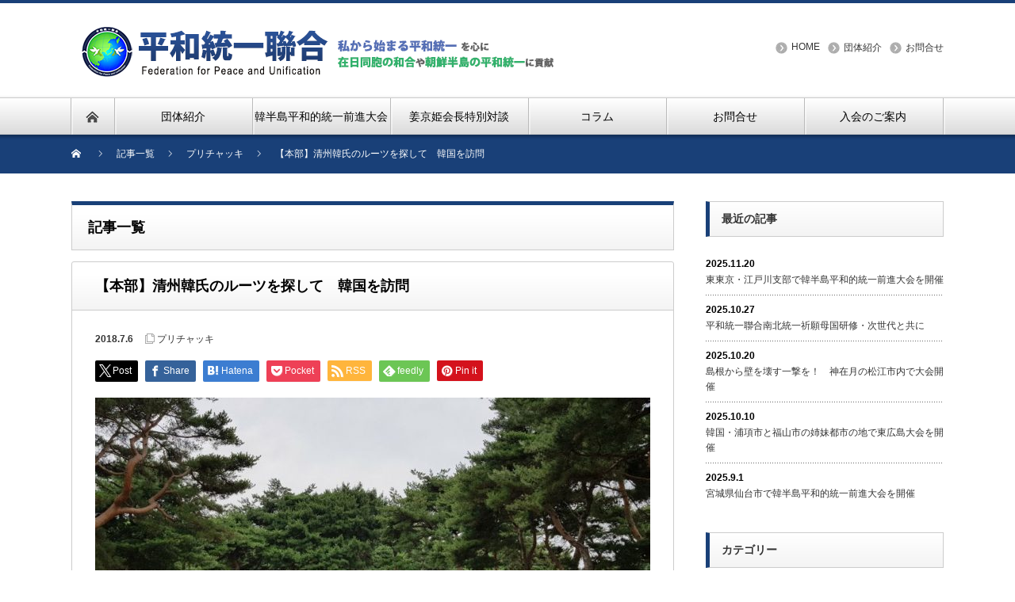

--- FILE ---
content_type: text/html; charset=UTF-8
request_url: https://www.tongil-net.org/%E3%80%90%E6%9C%AC%E9%83%A8%E3%80%91%E6%B8%85%E5%B7%9E%E9%9F%93%E6%B0%8F%E3%81%AE%E3%83%AB%E3%83%BC%E3%83%84%E3%82%92%E6%8E%A2%E3%81%97%E3%81%A6%E3%80%80%E9%9F%93%E5%9B%BD%E3%82%92%E8%A8%AA%E5%95%8F/
body_size: 94284
content:
<!DOCTYPE html PUBLIC "-//W3C//DTD XHTML 1.1//EN" "http://www.w3.org/TR/xhtml11/DTD/xhtml11.dtd">
<!--[if lt IE 9]><html xmlns="http://www.w3.org/1999/xhtml" xmlns:fb="http://www.facebook.com/2008/fbml" xmlns:og="http://ogp.me/ns#" class="ie"><![endif]-->
<!--[if (gt IE 9)|!(IE)]><!--><html xmlns="http://www.w3.org/1999/xhtml" xmlns:fb="http://www.facebook.com/2008/fbml" xmlns:og="http://ogp.me/ns#"><!--<![endif]-->
<head profile="http://gmpg.org/xfn/11">
<meta http-equiv="Content-Type" content="text/html; charset=UTF-8" />
<meta http-equiv="X-UA-Compatible" content="IE=edge,chrome=1" />
<meta name="viewport" content="width=device-width" />
<title>【本部】清州韓氏のルーツを探して 韓国を訪問 | 平和統一聯合</title>
<meta name="description" content="&amp;nbsp;6月24～28日、平和統一聯合中央本部の金源植事務総長が韓国を訪問し、鮮文大学韓国語教育院、韓氏の始祖廟、覺願寺などプリチャッキ関連の場所を訪ねられた。" />
<meta property="og:type" content="article">
<meta property="og:url" content="https://www.tongil-net.org/%E3%80%90%E6%9C%AC%E9%83%A8%E3%80%91%E6%B8%85%E5%B7%9E%E9%9F%93%E6%B0%8F%E3%81%AE%E3%83%AB%E3%83%BC%E3%83%84%E3%82%92%E6%8E%A2%E3%81%97%E3%81%A6%E3%80%80%E9%9F%93%E5%9B%BD%E3%82%92%E8%A8%AA%E5%95%8F/">
<meta property="og:title" content="【本部】清州韓氏のルーツを探して 韓国を訪問 | 平和統一聯合">
<meta property="og:description" content="&amp;nbsp;6月24～28日、平和統一聯合中央本部の金源植事務総長が韓国を訪問し、鮮文大学韓国語教育院、韓氏の始祖廟、覺願寺などプリチャッキ関連の場所を訪ねられた。">
<meta property="og:site_name" content="平和統一聯合">
<meta property="og:image" content="https://www.tongil-net.org/wp-content/uploads/2018/07/KakaoTalk_Moim_3I9duHHJaSbUXxoHksl4POo4KVcsbn.jpg">
<meta property="og:image:secure_url" content="https://www.tongil-net.org/wp-content/uploads/2018/07/KakaoTalk_Moim_3I9duHHJaSbUXxoHksl4POo4KVcsbn.jpg"> 
<meta property="og:image:width" content="960"> 
<meta property="og:image:height" content="720">
<meta name="twitter:card" content="summary">
<meta name="twitter:site" content="@FPU_JAPAN">
<meta name="twitter:creator" content="FPU_JAPAN">
<meta name="twitter:title" content="【本部】清州韓氏のルーツを探して 韓国を訪問 | 平和統一聯合">
<meta property="twitter:description" content="&amp;nbsp;6月24～28日、平和統一聯合中央本部の金源植事務総長が韓国を訪問し、鮮文大学韓国語教育院、韓氏の始祖廟、覺願寺などプリチャッキ関連の場所を訪ねられた。">
<meta name="twitter:image:src" content="https://www.tongil-net.org/wp-content/uploads/2018/07/KakaoTalk_Moim_3I9duHHJaSbUXxoHksl4POo4KVcsbn.jpg">

<link rel="alternate" type="application/rss+xml" title="平和統一聯合 RSS Feed" href="https://www.tongil-net.org/feed/" />
<link rel="alternate" type="application/atom+xml" title="平和統一聯合 Atom Feed" href="https://www.tongil-net.org/feed/atom/" />
<link rel="pingback" href="https://www.tongil-net.org/xmlrpc.php" />


		<!-- All in One SEO 4.9.3 - aioseo.com -->
	<meta name="description" content="6月24～28日、平和統一聯合中央本部の金源植事務総長が韓国を訪問し、鮮文大学韓国語教育院、韓氏" />
	<meta name="robots" content="max-snippet:-1, max-image-preview:large, max-video-preview:-1" />
	<meta name="author" content="ikawa_kouhou"/>
	<meta name="google-site-verification" content="dxKabyBjkK9OH0311BGrgIZzwRok_FK5uXQ6JgYJlWo" />
	<link rel="canonical" href="https://www.tongil-net.org/%e3%80%90%e6%9c%ac%e9%83%a8%e3%80%91%e6%b8%85%e5%b7%9e%e9%9f%93%e6%b0%8f%e3%81%ae%e3%83%ab%e3%83%bc%e3%83%84%e3%82%92%e6%8e%a2%e3%81%97%e3%81%a6%e3%80%80%e9%9f%93%e5%9b%bd%e3%82%92%e8%a8%aa%e5%95%8f/" />
	<meta name="generator" content="All in One SEO (AIOSEO) 4.9.3" />
		<meta property="og:locale" content="ja_JP" />
		<meta property="og:site_name" content="平和統一聯合" />
		<meta property="og:type" content="article" />
		<meta property="og:title" content="【本部】清州韓氏のルーツを探して 韓国を訪問" />
		<meta property="og:description" content="6月24～28日、平和統一聯合中央本部の金源植事務総長が韓国を訪問し、鮮文大学韓国語教育院、韓氏の氏族墓、覺願寺などプリチャッキ関連の場所を訪ねられた。" />
		<meta property="og:url" content="https://www.tongil-net.org/%e3%80%90%e6%9c%ac%e9%83%a8%e3%80%91%e6%b8%85%e5%b7%9e%e9%9f%93%e6%b0%8f%e3%81%ae%e3%83%ab%e3%83%bc%e3%83%84%e3%82%92%e6%8e%a2%e3%81%97%e3%81%a6%e3%80%80%e9%9f%93%e5%9b%bd%e3%82%92%e8%a8%aa%e5%95%8f/" />
		<meta property="fb:admins" content="1408299239465251" />
		<meta property="og:image" content="https://www.tongil-net.org/wp-content/uploads/2018/07/KakaoTalk_Moim_3I9duHHJaSbUXxoHksl4POo4KVcsbn.jpg" />
		<meta property="og:image:secure_url" content="https://www.tongil-net.org/wp-content/uploads/2018/07/KakaoTalk_Moim_3I9duHHJaSbUXxoHksl4POo4KVcsbn.jpg" />
		<meta property="og:image:width" content="960" />
		<meta property="og:image:height" content="720" />
		<meta property="article:published_time" content="2018-07-06T04:45:53+00:00" />
		<meta property="article:modified_time" content="2018-09-02T12:25:58+00:00" />
		<meta property="article:publisher" content="https://www.facebook.com/fpujapan" />
		<meta name="twitter:card" content="summary" />
		<meta name="twitter:site" content="@FPU_JAPAN" />
		<meta name="twitter:title" content="【本部】清州韓氏のルーツを探して 韓国を訪問" />
		<meta name="twitter:description" content="6月24～28日、平和統一聯合中央本部の金源植事務総長が韓国を訪問し、鮮文大学韓国語教育院、韓氏の氏族墓、覺願寺などプリチャッキ関連の場所を訪ねられた。" />
		<meta name="twitter:creator" content="@FPU_JAPAN" />
		<meta name="twitter:image" content="https://www.tongil-net.org/wp-content/uploads/2018/07/KakaoTalk_Moim_3I9duHHJaSbUXxoHksl4POo4KVcsbn.jpg" />
		<script type="application/ld+json" class="aioseo-schema">
			{"@context":"https:\/\/schema.org","@graph":[{"@type":"Article","@id":"https:\/\/www.tongil-net.org\/%e3%80%90%e6%9c%ac%e9%83%a8%e3%80%91%e6%b8%85%e5%b7%9e%e9%9f%93%e6%b0%8f%e3%81%ae%e3%83%ab%e3%83%bc%e3%83%84%e3%82%92%e6%8e%a2%e3%81%97%e3%81%a6%e3%80%80%e9%9f%93%e5%9b%bd%e3%82%92%e8%a8%aa%e5%95%8f\/#article","name":"\u3010\u672c\u90e8\u3011\u6e05\u5dde\u97d3\u6c0f\u306e\u30eb\u30fc\u30c4\u3092\u63a2\u3057\u3066 \u97d3\u56fd\u3092\u8a2a\u554f | \u5e73\u548c\u7d71\u4e00\u806f\u5408","headline":"\u3010\u672c\u90e8\u3011\u6e05\u5dde\u97d3\u6c0f\u306e\u30eb\u30fc\u30c4\u3092\u63a2\u3057\u3066\u3000\u97d3\u56fd\u3092\u8a2a\u554f","author":{"@id":"https:\/\/www.tongil-net.org\/author\/ikawa_kouhou\/#author"},"publisher":{"@id":"https:\/\/www.tongil-net.org\/#organization"},"image":{"@type":"ImageObject","url":"https:\/\/www.tongil-net.org\/wp-content\/uploads\/2018\/07\/KakaoTalk_Moim_3I9duHHJaSbUXxoHksl4POo4KVcsbn.jpg","width":960,"height":720},"datePublished":"2018-07-06T04:45:53+00:00","dateModified":"2018-09-02T12:25:58+00:00","inLanguage":"ja","mainEntityOfPage":{"@id":"https:\/\/www.tongil-net.org\/%e3%80%90%e6%9c%ac%e9%83%a8%e3%80%91%e6%b8%85%e5%b7%9e%e9%9f%93%e6%b0%8f%e3%81%ae%e3%83%ab%e3%83%bc%e3%83%84%e3%82%92%e6%8e%a2%e3%81%97%e3%81%a6%e3%80%80%e9%9f%93%e5%9b%bd%e3%82%92%e8%a8%aa%e5%95%8f\/#webpage"},"isPartOf":{"@id":"https:\/\/www.tongil-net.org\/%e3%80%90%e6%9c%ac%e9%83%a8%e3%80%91%e6%b8%85%e5%b7%9e%e9%9f%93%e6%b0%8f%e3%81%ae%e3%83%ab%e3%83%bc%e3%83%84%e3%82%92%e6%8e%a2%e3%81%97%e3%81%a6%e3%80%80%e9%9f%93%e5%9b%bd%e3%82%92%e8%a8%aa%e5%95%8f\/#webpage"},"articleSection":"\u30d7\u30ea\u30c1\u30e3\u30c3\u30ad"},{"@type":"BreadcrumbList","@id":"https:\/\/www.tongil-net.org\/%e3%80%90%e6%9c%ac%e9%83%a8%e3%80%91%e6%b8%85%e5%b7%9e%e9%9f%93%e6%b0%8f%e3%81%ae%e3%83%ab%e3%83%bc%e3%83%84%e3%82%92%e6%8e%a2%e3%81%97%e3%81%a6%e3%80%80%e9%9f%93%e5%9b%bd%e3%82%92%e8%a8%aa%e5%95%8f\/#breadcrumblist","itemListElement":[{"@type":"ListItem","@id":"https:\/\/www.tongil-net.org#listItem","position":1,"name":"\u30db\u30fc\u30e0","item":"https:\/\/www.tongil-net.org","nextItem":{"@type":"ListItem","@id":"https:\/\/www.tongil-net.org\/category\/shusai\/#listItem","name":"\u4e3b\u50ac\u30d7\u30ed\u30b8\u30a7\u30af\u30c8"}},{"@type":"ListItem","@id":"https:\/\/www.tongil-net.org\/category\/shusai\/#listItem","position":2,"name":"\u4e3b\u50ac\u30d7\u30ed\u30b8\u30a7\u30af\u30c8","item":"https:\/\/www.tongil-net.org\/category\/shusai\/","nextItem":{"@type":"ListItem","@id":"https:\/\/www.tongil-net.org\/category\/shusai\/purichakki\/#listItem","name":"\u30d7\u30ea\u30c1\u30e3\u30c3\u30ad"},"previousItem":{"@type":"ListItem","@id":"https:\/\/www.tongil-net.org#listItem","name":"\u30db\u30fc\u30e0"}},{"@type":"ListItem","@id":"https:\/\/www.tongil-net.org\/category\/shusai\/purichakki\/#listItem","position":3,"name":"\u30d7\u30ea\u30c1\u30e3\u30c3\u30ad","item":"https:\/\/www.tongil-net.org\/category\/shusai\/purichakki\/","nextItem":{"@type":"ListItem","@id":"https:\/\/www.tongil-net.org\/%e3%80%90%e6%9c%ac%e9%83%a8%e3%80%91%e6%b8%85%e5%b7%9e%e9%9f%93%e6%b0%8f%e3%81%ae%e3%83%ab%e3%83%bc%e3%83%84%e3%82%92%e6%8e%a2%e3%81%97%e3%81%a6%e3%80%80%e9%9f%93%e5%9b%bd%e3%82%92%e8%a8%aa%e5%95%8f\/#listItem","name":"\u3010\u672c\u90e8\u3011\u6e05\u5dde\u97d3\u6c0f\u306e\u30eb\u30fc\u30c4\u3092\u63a2\u3057\u3066\u3000\u97d3\u56fd\u3092\u8a2a\u554f"},"previousItem":{"@type":"ListItem","@id":"https:\/\/www.tongil-net.org\/category\/shusai\/#listItem","name":"\u4e3b\u50ac\u30d7\u30ed\u30b8\u30a7\u30af\u30c8"}},{"@type":"ListItem","@id":"https:\/\/www.tongil-net.org\/%e3%80%90%e6%9c%ac%e9%83%a8%e3%80%91%e6%b8%85%e5%b7%9e%e9%9f%93%e6%b0%8f%e3%81%ae%e3%83%ab%e3%83%bc%e3%83%84%e3%82%92%e6%8e%a2%e3%81%97%e3%81%a6%e3%80%80%e9%9f%93%e5%9b%bd%e3%82%92%e8%a8%aa%e5%95%8f\/#listItem","position":4,"name":"\u3010\u672c\u90e8\u3011\u6e05\u5dde\u97d3\u6c0f\u306e\u30eb\u30fc\u30c4\u3092\u63a2\u3057\u3066\u3000\u97d3\u56fd\u3092\u8a2a\u554f","previousItem":{"@type":"ListItem","@id":"https:\/\/www.tongil-net.org\/category\/shusai\/purichakki\/#listItem","name":"\u30d7\u30ea\u30c1\u30e3\u30c3\u30ad"}}]},{"@type":"Organization","@id":"https:\/\/www.tongil-net.org\/#organization","name":"\u5e73\u548c\u7d71\u4e00\u806f\u5408","description":"\u5728\u65e5\u306b\u548c\u5408\u3092\u3002\u6c11\u65cf\u306b\u7d71\u4e00\u3092\u3002\u4e16\u754c\u306b\u5e73\u548c\u3092\u3002","url":"https:\/\/www.tongil-net.org\/","telephone":"+81364268943","logo":{"@type":"ImageObject","url":"https:\/\/www.tongil-net.org\/wp-content\/uploads\/2021\/07\/FPU_mark_4web.png","@id":"https:\/\/www.tongil-net.org\/%e3%80%90%e6%9c%ac%e9%83%a8%e3%80%91%e6%b8%85%e5%b7%9e%e9%9f%93%e6%b0%8f%e3%81%ae%e3%83%ab%e3%83%bc%e3%83%84%e3%82%92%e6%8e%a2%e3%81%97%e3%81%a6%e3%80%80%e9%9f%93%e5%9b%bd%e3%82%92%e8%a8%aa%e5%95%8f\/#organizationLogo","width":539,"height":539},"image":{"@id":"https:\/\/www.tongil-net.org\/%e3%80%90%e6%9c%ac%e9%83%a8%e3%80%91%e6%b8%85%e5%b7%9e%e9%9f%93%e6%b0%8f%e3%81%ae%e3%83%ab%e3%83%bc%e3%83%84%e3%82%92%e6%8e%a2%e3%81%97%e3%81%a6%e3%80%80%e9%9f%93%e5%9b%bd%e3%82%92%e8%a8%aa%e5%95%8f\/#organizationLogo"},"sameAs":["https:\/\/www.facebook.com\/fpujapan","https:\/\/twitter.com\/FPU_JAPAN","https:\/\/www.youtube.com\/channel\/UCoyXlFIIoNc0C3PRpmEdfDA"]},{"@type":"Person","@id":"https:\/\/www.tongil-net.org\/author\/ikawa_kouhou\/#author","url":"https:\/\/www.tongil-net.org\/author\/ikawa_kouhou\/","name":"ikawa_kouhou","image":{"@type":"ImageObject","@id":"https:\/\/www.tongil-net.org\/%e3%80%90%e6%9c%ac%e9%83%a8%e3%80%91%e6%b8%85%e5%b7%9e%e9%9f%93%e6%b0%8f%e3%81%ae%e3%83%ab%e3%83%bc%e3%83%84%e3%82%92%e6%8e%a2%e3%81%97%e3%81%a6%e3%80%80%e9%9f%93%e5%9b%bd%e3%82%92%e8%a8%aa%e5%95%8f\/#authorImage","url":"https:\/\/secure.gravatar.com\/avatar\/8ce1eeab96220afa3857b33d8e9b652f6280504af8615db385ea1bdf3f27e45e?s=96&d=mm&r=g","width":96,"height":96,"caption":"ikawa_kouhou"}},{"@type":"WebPage","@id":"https:\/\/www.tongil-net.org\/%e3%80%90%e6%9c%ac%e9%83%a8%e3%80%91%e6%b8%85%e5%b7%9e%e9%9f%93%e6%b0%8f%e3%81%ae%e3%83%ab%e3%83%bc%e3%83%84%e3%82%92%e6%8e%a2%e3%81%97%e3%81%a6%e3%80%80%e9%9f%93%e5%9b%bd%e3%82%92%e8%a8%aa%e5%95%8f\/#webpage","url":"https:\/\/www.tongil-net.org\/%e3%80%90%e6%9c%ac%e9%83%a8%e3%80%91%e6%b8%85%e5%b7%9e%e9%9f%93%e6%b0%8f%e3%81%ae%e3%83%ab%e3%83%bc%e3%83%84%e3%82%92%e6%8e%a2%e3%81%97%e3%81%a6%e3%80%80%e9%9f%93%e5%9b%bd%e3%82%92%e8%a8%aa%e5%95%8f\/","name":"\u3010\u672c\u90e8\u3011\u6e05\u5dde\u97d3\u6c0f\u306e\u30eb\u30fc\u30c4\u3092\u63a2\u3057\u3066 \u97d3\u56fd\u3092\u8a2a\u554f | \u5e73\u548c\u7d71\u4e00\u806f\u5408","description":"6\u670824\uff5e28\u65e5\u3001\u5e73\u548c\u7d71\u4e00\u806f\u5408\u4e2d\u592e\u672c\u90e8\u306e\u91d1\u6e90\u690d\u4e8b\u52d9\u7dcf\u9577\u304c\u97d3\u56fd\u3092\u8a2a\u554f\u3057\u3001\u9bae\u6587\u5927\u5b66\u97d3\u56fd\u8a9e\u6559\u80b2\u9662\u3001\u97d3\u6c0f","inLanguage":"ja","isPartOf":{"@id":"https:\/\/www.tongil-net.org\/#website"},"breadcrumb":{"@id":"https:\/\/www.tongil-net.org\/%e3%80%90%e6%9c%ac%e9%83%a8%e3%80%91%e6%b8%85%e5%b7%9e%e9%9f%93%e6%b0%8f%e3%81%ae%e3%83%ab%e3%83%bc%e3%83%84%e3%82%92%e6%8e%a2%e3%81%97%e3%81%a6%e3%80%80%e9%9f%93%e5%9b%bd%e3%82%92%e8%a8%aa%e5%95%8f\/#breadcrumblist"},"author":{"@id":"https:\/\/www.tongil-net.org\/author\/ikawa_kouhou\/#author"},"creator":{"@id":"https:\/\/www.tongil-net.org\/author\/ikawa_kouhou\/#author"},"image":{"@type":"ImageObject","url":"https:\/\/www.tongil-net.org\/wp-content\/uploads\/2018\/07\/KakaoTalk_Moim_3I9duHHJaSbUXxoHksl4POo4KVcsbn.jpg","@id":"https:\/\/www.tongil-net.org\/%e3%80%90%e6%9c%ac%e9%83%a8%e3%80%91%e6%b8%85%e5%b7%9e%e9%9f%93%e6%b0%8f%e3%81%ae%e3%83%ab%e3%83%bc%e3%83%84%e3%82%92%e6%8e%a2%e3%81%97%e3%81%a6%e3%80%80%e9%9f%93%e5%9b%bd%e3%82%92%e8%a8%aa%e5%95%8f\/#mainImage","width":960,"height":720},"primaryImageOfPage":{"@id":"https:\/\/www.tongil-net.org\/%e3%80%90%e6%9c%ac%e9%83%a8%e3%80%91%e6%b8%85%e5%b7%9e%e9%9f%93%e6%b0%8f%e3%81%ae%e3%83%ab%e3%83%bc%e3%83%84%e3%82%92%e6%8e%a2%e3%81%97%e3%81%a6%e3%80%80%e9%9f%93%e5%9b%bd%e3%82%92%e8%a8%aa%e5%95%8f\/#mainImage"},"datePublished":"2018-07-06T04:45:53+00:00","dateModified":"2018-09-02T12:25:58+00:00"},{"@type":"WebSite","@id":"https:\/\/www.tongil-net.org\/#website","url":"https:\/\/www.tongil-net.org\/","name":"\u5e73\u548c\u7d71\u4e00\u806f\u5408","description":"\u5728\u65e5\u306b\u548c\u5408\u3092\u3002\u6c11\u65cf\u306b\u7d71\u4e00\u3092\u3002\u4e16\u754c\u306b\u5e73\u548c\u3092\u3002","inLanguage":"ja","publisher":{"@id":"https:\/\/www.tongil-net.org\/#organization"}}]}
		</script>
		<!-- All in One SEO -->

<link rel="alternate" title="oEmbed (JSON)" type="application/json+oembed" href="https://www.tongil-net.org/wp-json/oembed/1.0/embed?url=https%3A%2F%2Fwww.tongil-net.org%2F%25e3%2580%2590%25e6%259c%25ac%25e9%2583%25a8%25e3%2580%2591%25e6%25b8%2585%25e5%25b7%259e%25e9%259f%2593%25e6%25b0%258f%25e3%2581%25ae%25e3%2583%25ab%25e3%2583%25bc%25e3%2583%2584%25e3%2582%2592%25e6%258e%25a2%25e3%2581%2597%25e3%2581%25a6%25e3%2580%2580%25e9%259f%2593%25e5%259b%25bd%25e3%2582%2592%25e8%25a8%25aa%25e5%2595%258f%2F" />
<link rel="alternate" title="oEmbed (XML)" type="text/xml+oembed" href="https://www.tongil-net.org/wp-json/oembed/1.0/embed?url=https%3A%2F%2Fwww.tongil-net.org%2F%25e3%2580%2590%25e6%259c%25ac%25e9%2583%25a8%25e3%2580%2591%25e6%25b8%2585%25e5%25b7%259e%25e9%259f%2593%25e6%25b0%258f%25e3%2581%25ae%25e3%2583%25ab%25e3%2583%25bc%25e3%2583%2584%25e3%2582%2592%25e6%258e%25a2%25e3%2581%2597%25e3%2581%25a6%25e3%2580%2580%25e9%259f%2593%25e5%259b%25bd%25e3%2582%2592%25e8%25a8%25aa%25e5%2595%258f%2F&#038;format=xml" />
		<!-- This site uses the Google Analytics by MonsterInsights plugin v9.11.1 - Using Analytics tracking - https://www.monsterinsights.com/ -->
							<script src="//www.googletagmanager.com/gtag/js?id=G-T5V9ZRR953"  data-cfasync="false" data-wpfc-render="false" type="text/javascript" async></script>
			<script data-cfasync="false" data-wpfc-render="false" type="text/javascript">
				var mi_version = '9.11.1';
				var mi_track_user = true;
				var mi_no_track_reason = '';
								var MonsterInsightsDefaultLocations = {"page_location":"https:\/\/www.tongil-net.org\/%E3%80%90%E6%9C%AC%E9%83%A8%E3%80%91%E6%B8%85%E5%B7%9E%E9%9F%93%E6%B0%8F%E3%81%AE%E3%83%AB%E3%83%BC%E3%83%84%E3%82%92%E6%8E%A2%E3%81%97%E3%81%A6%E3%80%80%E9%9F%93%E5%9B%BD%E3%82%92%E8%A8%AA%E5%95%8F\/"};
								if ( typeof MonsterInsightsPrivacyGuardFilter === 'function' ) {
					var MonsterInsightsLocations = (typeof MonsterInsightsExcludeQuery === 'object') ? MonsterInsightsPrivacyGuardFilter( MonsterInsightsExcludeQuery ) : MonsterInsightsPrivacyGuardFilter( MonsterInsightsDefaultLocations );
				} else {
					var MonsterInsightsLocations = (typeof MonsterInsightsExcludeQuery === 'object') ? MonsterInsightsExcludeQuery : MonsterInsightsDefaultLocations;
				}

								var disableStrs = [
										'ga-disable-G-T5V9ZRR953',
									];

				/* Function to detect opted out users */
				function __gtagTrackerIsOptedOut() {
					for (var index = 0; index < disableStrs.length; index++) {
						if (document.cookie.indexOf(disableStrs[index] + '=true') > -1) {
							return true;
						}
					}

					return false;
				}

				/* Disable tracking if the opt-out cookie exists. */
				if (__gtagTrackerIsOptedOut()) {
					for (var index = 0; index < disableStrs.length; index++) {
						window[disableStrs[index]] = true;
					}
				}

				/* Opt-out function */
				function __gtagTrackerOptout() {
					for (var index = 0; index < disableStrs.length; index++) {
						document.cookie = disableStrs[index] + '=true; expires=Thu, 31 Dec 2099 23:59:59 UTC; path=/';
						window[disableStrs[index]] = true;
					}
				}

				if ('undefined' === typeof gaOptout) {
					function gaOptout() {
						__gtagTrackerOptout();
					}
				}
								window.dataLayer = window.dataLayer || [];

				window.MonsterInsightsDualTracker = {
					helpers: {},
					trackers: {},
				};
				if (mi_track_user) {
					function __gtagDataLayer() {
						dataLayer.push(arguments);
					}

					function __gtagTracker(type, name, parameters) {
						if (!parameters) {
							parameters = {};
						}

						if (parameters.send_to) {
							__gtagDataLayer.apply(null, arguments);
							return;
						}

						if (type === 'event') {
														parameters.send_to = monsterinsights_frontend.v4_id;
							var hookName = name;
							if (typeof parameters['event_category'] !== 'undefined') {
								hookName = parameters['event_category'] + ':' + name;
							}

							if (typeof MonsterInsightsDualTracker.trackers[hookName] !== 'undefined') {
								MonsterInsightsDualTracker.trackers[hookName](parameters);
							} else {
								__gtagDataLayer('event', name, parameters);
							}
							
						} else {
							__gtagDataLayer.apply(null, arguments);
						}
					}

					__gtagTracker('js', new Date());
					__gtagTracker('set', {
						'developer_id.dZGIzZG': true,
											});
					if ( MonsterInsightsLocations.page_location ) {
						__gtagTracker('set', MonsterInsightsLocations);
					}
										__gtagTracker('config', 'G-T5V9ZRR953', {"forceSSL":"true","link_attribution":"true"} );
										window.gtag = __gtagTracker;										(function () {
						/* https://developers.google.com/analytics/devguides/collection/analyticsjs/ */
						/* ga and __gaTracker compatibility shim. */
						var noopfn = function () {
							return null;
						};
						var newtracker = function () {
							return new Tracker();
						};
						var Tracker = function () {
							return null;
						};
						var p = Tracker.prototype;
						p.get = noopfn;
						p.set = noopfn;
						p.send = function () {
							var args = Array.prototype.slice.call(arguments);
							args.unshift('send');
							__gaTracker.apply(null, args);
						};
						var __gaTracker = function () {
							var len = arguments.length;
							if (len === 0) {
								return;
							}
							var f = arguments[len - 1];
							if (typeof f !== 'object' || f === null || typeof f.hitCallback !== 'function') {
								if ('send' === arguments[0]) {
									var hitConverted, hitObject = false, action;
									if ('event' === arguments[1]) {
										if ('undefined' !== typeof arguments[3]) {
											hitObject = {
												'eventAction': arguments[3],
												'eventCategory': arguments[2],
												'eventLabel': arguments[4],
												'value': arguments[5] ? arguments[5] : 1,
											}
										}
									}
									if ('pageview' === arguments[1]) {
										if ('undefined' !== typeof arguments[2]) {
											hitObject = {
												'eventAction': 'page_view',
												'page_path': arguments[2],
											}
										}
									}
									if (typeof arguments[2] === 'object') {
										hitObject = arguments[2];
									}
									if (typeof arguments[5] === 'object') {
										Object.assign(hitObject, arguments[5]);
									}
									if ('undefined' !== typeof arguments[1].hitType) {
										hitObject = arguments[1];
										if ('pageview' === hitObject.hitType) {
											hitObject.eventAction = 'page_view';
										}
									}
									if (hitObject) {
										action = 'timing' === arguments[1].hitType ? 'timing_complete' : hitObject.eventAction;
										hitConverted = mapArgs(hitObject);
										__gtagTracker('event', action, hitConverted);
									}
								}
								return;
							}

							function mapArgs(args) {
								var arg, hit = {};
								var gaMap = {
									'eventCategory': 'event_category',
									'eventAction': 'event_action',
									'eventLabel': 'event_label',
									'eventValue': 'event_value',
									'nonInteraction': 'non_interaction',
									'timingCategory': 'event_category',
									'timingVar': 'name',
									'timingValue': 'value',
									'timingLabel': 'event_label',
									'page': 'page_path',
									'location': 'page_location',
									'title': 'page_title',
									'referrer' : 'page_referrer',
								};
								for (arg in args) {
																		if (!(!args.hasOwnProperty(arg) || !gaMap.hasOwnProperty(arg))) {
										hit[gaMap[arg]] = args[arg];
									} else {
										hit[arg] = args[arg];
									}
								}
								return hit;
							}

							try {
								f.hitCallback();
							} catch (ex) {
							}
						};
						__gaTracker.create = newtracker;
						__gaTracker.getByName = newtracker;
						__gaTracker.getAll = function () {
							return [];
						};
						__gaTracker.remove = noopfn;
						__gaTracker.loaded = true;
						window['__gaTracker'] = __gaTracker;
					})();
									} else {
										console.log("");
					(function () {
						function __gtagTracker() {
							return null;
						}

						window['__gtagTracker'] = __gtagTracker;
						window['gtag'] = __gtagTracker;
					})();
									}
			</script>
							<!-- / Google Analytics by MonsterInsights -->
		<style id='wp-img-auto-sizes-contain-inline-css' type='text/css'>
img:is([sizes=auto i],[sizes^="auto," i]){contain-intrinsic-size:3000px 1500px}
/*# sourceURL=wp-img-auto-sizes-contain-inline-css */
</style>
<link rel='stylesheet' id='twb-open-sans-css' href='https://fonts.googleapis.com/css?family=Open+Sans%3A300%2C400%2C500%2C600%2C700%2C800&#038;display=swap&#038;ver=6.9' type='text/css' media='all' />
<link rel='stylesheet' id='twbbwg-global-css' href='https://www.tongil-net.org/wp-content/plugins/photo-gallery/booster/assets/css/global.css?ver=1.0.0' type='text/css' media='all' />
<style id='wp-emoji-styles-inline-css' type='text/css'>

	img.wp-smiley, img.emoji {
		display: inline !important;
		border: none !important;
		box-shadow: none !important;
		height: 1em !important;
		width: 1em !important;
		margin: 0 0.07em !important;
		vertical-align: -0.1em !important;
		background: none !important;
		padding: 0 !important;
	}
/*# sourceURL=wp-emoji-styles-inline-css */
</style>
<style id='wp-block-library-inline-css' type='text/css'>
:root{--wp-block-synced-color:#7a00df;--wp-block-synced-color--rgb:122,0,223;--wp-bound-block-color:var(--wp-block-synced-color);--wp-editor-canvas-background:#ddd;--wp-admin-theme-color:#007cba;--wp-admin-theme-color--rgb:0,124,186;--wp-admin-theme-color-darker-10:#006ba1;--wp-admin-theme-color-darker-10--rgb:0,107,160.5;--wp-admin-theme-color-darker-20:#005a87;--wp-admin-theme-color-darker-20--rgb:0,90,135;--wp-admin-border-width-focus:2px}@media (min-resolution:192dpi){:root{--wp-admin-border-width-focus:1.5px}}.wp-element-button{cursor:pointer}:root .has-very-light-gray-background-color{background-color:#eee}:root .has-very-dark-gray-background-color{background-color:#313131}:root .has-very-light-gray-color{color:#eee}:root .has-very-dark-gray-color{color:#313131}:root .has-vivid-green-cyan-to-vivid-cyan-blue-gradient-background{background:linear-gradient(135deg,#00d084,#0693e3)}:root .has-purple-crush-gradient-background{background:linear-gradient(135deg,#34e2e4,#4721fb 50%,#ab1dfe)}:root .has-hazy-dawn-gradient-background{background:linear-gradient(135deg,#faaca8,#dad0ec)}:root .has-subdued-olive-gradient-background{background:linear-gradient(135deg,#fafae1,#67a671)}:root .has-atomic-cream-gradient-background{background:linear-gradient(135deg,#fdd79a,#004a59)}:root .has-nightshade-gradient-background{background:linear-gradient(135deg,#330968,#31cdcf)}:root .has-midnight-gradient-background{background:linear-gradient(135deg,#020381,#2874fc)}:root{--wp--preset--font-size--normal:16px;--wp--preset--font-size--huge:42px}.has-regular-font-size{font-size:1em}.has-larger-font-size{font-size:2.625em}.has-normal-font-size{font-size:var(--wp--preset--font-size--normal)}.has-huge-font-size{font-size:var(--wp--preset--font-size--huge)}.has-text-align-center{text-align:center}.has-text-align-left{text-align:left}.has-text-align-right{text-align:right}.has-fit-text{white-space:nowrap!important}#end-resizable-editor-section{display:none}.aligncenter{clear:both}.items-justified-left{justify-content:flex-start}.items-justified-center{justify-content:center}.items-justified-right{justify-content:flex-end}.items-justified-space-between{justify-content:space-between}.screen-reader-text{border:0;clip-path:inset(50%);height:1px;margin:-1px;overflow:hidden;padding:0;position:absolute;width:1px;word-wrap:normal!important}.screen-reader-text:focus{background-color:#ddd;clip-path:none;color:#444;display:block;font-size:1em;height:auto;left:5px;line-height:normal;padding:15px 23px 14px;text-decoration:none;top:5px;width:auto;z-index:100000}html :where(.has-border-color){border-style:solid}html :where([style*=border-top-color]){border-top-style:solid}html :where([style*=border-right-color]){border-right-style:solid}html :where([style*=border-bottom-color]){border-bottom-style:solid}html :where([style*=border-left-color]){border-left-style:solid}html :where([style*=border-width]){border-style:solid}html :where([style*=border-top-width]){border-top-style:solid}html :where([style*=border-right-width]){border-right-style:solid}html :where([style*=border-bottom-width]){border-bottom-style:solid}html :where([style*=border-left-width]){border-left-style:solid}html :where(img[class*=wp-image-]){height:auto;max-width:100%}:where(figure){margin:0 0 1em}html :where(.is-position-sticky){--wp-admin--admin-bar--position-offset:var(--wp-admin--admin-bar--height,0px)}@media screen and (max-width:600px){html :where(.is-position-sticky){--wp-admin--admin-bar--position-offset:0px}}

/*# sourceURL=wp-block-library-inline-css */
</style><style id='global-styles-inline-css' type='text/css'>
:root{--wp--preset--aspect-ratio--square: 1;--wp--preset--aspect-ratio--4-3: 4/3;--wp--preset--aspect-ratio--3-4: 3/4;--wp--preset--aspect-ratio--3-2: 3/2;--wp--preset--aspect-ratio--2-3: 2/3;--wp--preset--aspect-ratio--16-9: 16/9;--wp--preset--aspect-ratio--9-16: 9/16;--wp--preset--color--black: #000000;--wp--preset--color--cyan-bluish-gray: #abb8c3;--wp--preset--color--white: #ffffff;--wp--preset--color--pale-pink: #f78da7;--wp--preset--color--vivid-red: #cf2e2e;--wp--preset--color--luminous-vivid-orange: #ff6900;--wp--preset--color--luminous-vivid-amber: #fcb900;--wp--preset--color--light-green-cyan: #7bdcb5;--wp--preset--color--vivid-green-cyan: #00d084;--wp--preset--color--pale-cyan-blue: #8ed1fc;--wp--preset--color--vivid-cyan-blue: #0693e3;--wp--preset--color--vivid-purple: #9b51e0;--wp--preset--gradient--vivid-cyan-blue-to-vivid-purple: linear-gradient(135deg,rgb(6,147,227) 0%,rgb(155,81,224) 100%);--wp--preset--gradient--light-green-cyan-to-vivid-green-cyan: linear-gradient(135deg,rgb(122,220,180) 0%,rgb(0,208,130) 100%);--wp--preset--gradient--luminous-vivid-amber-to-luminous-vivid-orange: linear-gradient(135deg,rgb(252,185,0) 0%,rgb(255,105,0) 100%);--wp--preset--gradient--luminous-vivid-orange-to-vivid-red: linear-gradient(135deg,rgb(255,105,0) 0%,rgb(207,46,46) 100%);--wp--preset--gradient--very-light-gray-to-cyan-bluish-gray: linear-gradient(135deg,rgb(238,238,238) 0%,rgb(169,184,195) 100%);--wp--preset--gradient--cool-to-warm-spectrum: linear-gradient(135deg,rgb(74,234,220) 0%,rgb(151,120,209) 20%,rgb(207,42,186) 40%,rgb(238,44,130) 60%,rgb(251,105,98) 80%,rgb(254,248,76) 100%);--wp--preset--gradient--blush-light-purple: linear-gradient(135deg,rgb(255,206,236) 0%,rgb(152,150,240) 100%);--wp--preset--gradient--blush-bordeaux: linear-gradient(135deg,rgb(254,205,165) 0%,rgb(254,45,45) 50%,rgb(107,0,62) 100%);--wp--preset--gradient--luminous-dusk: linear-gradient(135deg,rgb(255,203,112) 0%,rgb(199,81,192) 50%,rgb(65,88,208) 100%);--wp--preset--gradient--pale-ocean: linear-gradient(135deg,rgb(255,245,203) 0%,rgb(182,227,212) 50%,rgb(51,167,181) 100%);--wp--preset--gradient--electric-grass: linear-gradient(135deg,rgb(202,248,128) 0%,rgb(113,206,126) 100%);--wp--preset--gradient--midnight: linear-gradient(135deg,rgb(2,3,129) 0%,rgb(40,116,252) 100%);--wp--preset--font-size--small: 13px;--wp--preset--font-size--medium: 20px;--wp--preset--font-size--large: 36px;--wp--preset--font-size--x-large: 42px;--wp--preset--spacing--20: 0.44rem;--wp--preset--spacing--30: 0.67rem;--wp--preset--spacing--40: 1rem;--wp--preset--spacing--50: 1.5rem;--wp--preset--spacing--60: 2.25rem;--wp--preset--spacing--70: 3.38rem;--wp--preset--spacing--80: 5.06rem;--wp--preset--shadow--natural: 6px 6px 9px rgba(0, 0, 0, 0.2);--wp--preset--shadow--deep: 12px 12px 50px rgba(0, 0, 0, 0.4);--wp--preset--shadow--sharp: 6px 6px 0px rgba(0, 0, 0, 0.2);--wp--preset--shadow--outlined: 6px 6px 0px -3px rgb(255, 255, 255), 6px 6px rgb(0, 0, 0);--wp--preset--shadow--crisp: 6px 6px 0px rgb(0, 0, 0);}:where(.is-layout-flex){gap: 0.5em;}:where(.is-layout-grid){gap: 0.5em;}body .is-layout-flex{display: flex;}.is-layout-flex{flex-wrap: wrap;align-items: center;}.is-layout-flex > :is(*, div){margin: 0;}body .is-layout-grid{display: grid;}.is-layout-grid > :is(*, div){margin: 0;}:where(.wp-block-columns.is-layout-flex){gap: 2em;}:where(.wp-block-columns.is-layout-grid){gap: 2em;}:where(.wp-block-post-template.is-layout-flex){gap: 1.25em;}:where(.wp-block-post-template.is-layout-grid){gap: 1.25em;}.has-black-color{color: var(--wp--preset--color--black) !important;}.has-cyan-bluish-gray-color{color: var(--wp--preset--color--cyan-bluish-gray) !important;}.has-white-color{color: var(--wp--preset--color--white) !important;}.has-pale-pink-color{color: var(--wp--preset--color--pale-pink) !important;}.has-vivid-red-color{color: var(--wp--preset--color--vivid-red) !important;}.has-luminous-vivid-orange-color{color: var(--wp--preset--color--luminous-vivid-orange) !important;}.has-luminous-vivid-amber-color{color: var(--wp--preset--color--luminous-vivid-amber) !important;}.has-light-green-cyan-color{color: var(--wp--preset--color--light-green-cyan) !important;}.has-vivid-green-cyan-color{color: var(--wp--preset--color--vivid-green-cyan) !important;}.has-pale-cyan-blue-color{color: var(--wp--preset--color--pale-cyan-blue) !important;}.has-vivid-cyan-blue-color{color: var(--wp--preset--color--vivid-cyan-blue) !important;}.has-vivid-purple-color{color: var(--wp--preset--color--vivid-purple) !important;}.has-black-background-color{background-color: var(--wp--preset--color--black) !important;}.has-cyan-bluish-gray-background-color{background-color: var(--wp--preset--color--cyan-bluish-gray) !important;}.has-white-background-color{background-color: var(--wp--preset--color--white) !important;}.has-pale-pink-background-color{background-color: var(--wp--preset--color--pale-pink) !important;}.has-vivid-red-background-color{background-color: var(--wp--preset--color--vivid-red) !important;}.has-luminous-vivid-orange-background-color{background-color: var(--wp--preset--color--luminous-vivid-orange) !important;}.has-luminous-vivid-amber-background-color{background-color: var(--wp--preset--color--luminous-vivid-amber) !important;}.has-light-green-cyan-background-color{background-color: var(--wp--preset--color--light-green-cyan) !important;}.has-vivid-green-cyan-background-color{background-color: var(--wp--preset--color--vivid-green-cyan) !important;}.has-pale-cyan-blue-background-color{background-color: var(--wp--preset--color--pale-cyan-blue) !important;}.has-vivid-cyan-blue-background-color{background-color: var(--wp--preset--color--vivid-cyan-blue) !important;}.has-vivid-purple-background-color{background-color: var(--wp--preset--color--vivid-purple) !important;}.has-black-border-color{border-color: var(--wp--preset--color--black) !important;}.has-cyan-bluish-gray-border-color{border-color: var(--wp--preset--color--cyan-bluish-gray) !important;}.has-white-border-color{border-color: var(--wp--preset--color--white) !important;}.has-pale-pink-border-color{border-color: var(--wp--preset--color--pale-pink) !important;}.has-vivid-red-border-color{border-color: var(--wp--preset--color--vivid-red) !important;}.has-luminous-vivid-orange-border-color{border-color: var(--wp--preset--color--luminous-vivid-orange) !important;}.has-luminous-vivid-amber-border-color{border-color: var(--wp--preset--color--luminous-vivid-amber) !important;}.has-light-green-cyan-border-color{border-color: var(--wp--preset--color--light-green-cyan) !important;}.has-vivid-green-cyan-border-color{border-color: var(--wp--preset--color--vivid-green-cyan) !important;}.has-pale-cyan-blue-border-color{border-color: var(--wp--preset--color--pale-cyan-blue) !important;}.has-vivid-cyan-blue-border-color{border-color: var(--wp--preset--color--vivid-cyan-blue) !important;}.has-vivid-purple-border-color{border-color: var(--wp--preset--color--vivid-purple) !important;}.has-vivid-cyan-blue-to-vivid-purple-gradient-background{background: var(--wp--preset--gradient--vivid-cyan-blue-to-vivid-purple) !important;}.has-light-green-cyan-to-vivid-green-cyan-gradient-background{background: var(--wp--preset--gradient--light-green-cyan-to-vivid-green-cyan) !important;}.has-luminous-vivid-amber-to-luminous-vivid-orange-gradient-background{background: var(--wp--preset--gradient--luminous-vivid-amber-to-luminous-vivid-orange) !important;}.has-luminous-vivid-orange-to-vivid-red-gradient-background{background: var(--wp--preset--gradient--luminous-vivid-orange-to-vivid-red) !important;}.has-very-light-gray-to-cyan-bluish-gray-gradient-background{background: var(--wp--preset--gradient--very-light-gray-to-cyan-bluish-gray) !important;}.has-cool-to-warm-spectrum-gradient-background{background: var(--wp--preset--gradient--cool-to-warm-spectrum) !important;}.has-blush-light-purple-gradient-background{background: var(--wp--preset--gradient--blush-light-purple) !important;}.has-blush-bordeaux-gradient-background{background: var(--wp--preset--gradient--blush-bordeaux) !important;}.has-luminous-dusk-gradient-background{background: var(--wp--preset--gradient--luminous-dusk) !important;}.has-pale-ocean-gradient-background{background: var(--wp--preset--gradient--pale-ocean) !important;}.has-electric-grass-gradient-background{background: var(--wp--preset--gradient--electric-grass) !important;}.has-midnight-gradient-background{background: var(--wp--preset--gradient--midnight) !important;}.has-small-font-size{font-size: var(--wp--preset--font-size--small) !important;}.has-medium-font-size{font-size: var(--wp--preset--font-size--medium) !important;}.has-large-font-size{font-size: var(--wp--preset--font-size--large) !important;}.has-x-large-font-size{font-size: var(--wp--preset--font-size--x-large) !important;}
/*# sourceURL=global-styles-inline-css */
</style>

<style id='classic-theme-styles-inline-css' type='text/css'>
/*! This file is auto-generated */
.wp-block-button__link{color:#fff;background-color:#32373c;border-radius:9999px;box-shadow:none;text-decoration:none;padding:calc(.667em + 2px) calc(1.333em + 2px);font-size:1.125em}.wp-block-file__button{background:#32373c;color:#fff;text-decoration:none}
/*# sourceURL=/wp-includes/css/classic-themes.min.css */
</style>
<link rel='stylesheet' id='bwg_fonts-css' href='https://www.tongil-net.org/wp-content/plugins/photo-gallery/css/bwg-fonts/fonts.css?ver=0.0.1' type='text/css' media='all' />
<link rel='stylesheet' id='sumoselect-css' href='https://www.tongil-net.org/wp-content/plugins/photo-gallery/css/sumoselect.min.css?ver=3.4.6' type='text/css' media='all' />
<link rel='stylesheet' id='mCustomScrollbar-css' href='https://www.tongil-net.org/wp-content/plugins/photo-gallery/css/jquery.mCustomScrollbar.min.css?ver=3.1.5' type='text/css' media='all' />
<link rel='stylesheet' id='bwg_frontend-css' href='https://www.tongil-net.org/wp-content/plugins/photo-gallery/css/styles.min.css?ver=1.8.35' type='text/css' media='all' />
<link rel='stylesheet' id='wp-polls-css' href='https://www.tongil-net.org/wp-content/plugins/wp-polls/polls-css.css?ver=2.77.3' type='text/css' media='all' />
<style id='wp-polls-inline-css' type='text/css'>
.wp-polls .pollbar {
	margin: 1px;
	font-size: 6px;
	line-height: 8px;
	height: 8px;
	background-image: url('https://www.tongil-net.org/wp-content/plugins/wp-polls/images/default/pollbg.gif');
	border: 1px solid #c8c8c8;
}

/*# sourceURL=wp-polls-inline-css */
</style>
<script type="text/javascript" src="https://www.tongil-net.org/wp-includes/js/jquery/jquery.min.js?ver=3.7.1" id="jquery-core-js"></script>
<script type="text/javascript" src="https://www.tongil-net.org/wp-includes/js/jquery/jquery-migrate.min.js?ver=3.4.1" id="jquery-migrate-js"></script>
<script type="text/javascript" src="https://www.tongil-net.org/wp-content/plugins/photo-gallery/booster/assets/js/circle-progress.js?ver=1.2.2" id="twbbwg-circle-js"></script>
<script type="text/javascript" id="twbbwg-global-js-extra">
/* <![CDATA[ */
var twb = {"nonce":"869ff774a3","ajax_url":"https://www.tongil-net.org/wp-admin/admin-ajax.php","plugin_url":"https://www.tongil-net.org/wp-content/plugins/photo-gallery/booster","href":"https://www.tongil-net.org/wp-admin/admin.php?page=twbbwg_photo-gallery"};
var twb = {"nonce":"869ff774a3","ajax_url":"https://www.tongil-net.org/wp-admin/admin-ajax.php","plugin_url":"https://www.tongil-net.org/wp-content/plugins/photo-gallery/booster","href":"https://www.tongil-net.org/wp-admin/admin.php?page=twbbwg_photo-gallery"};
//# sourceURL=twbbwg-global-js-extra
/* ]]> */
</script>
<script type="text/javascript" src="https://www.tongil-net.org/wp-content/plugins/photo-gallery/booster/assets/js/global.js?ver=1.0.0" id="twbbwg-global-js"></script>
<script type="text/javascript" src="https://www.tongil-net.org/wp-content/plugins/google-analytics-for-wordpress/assets/js/frontend-gtag.min.js?ver=9.11.1" id="monsterinsights-frontend-script-js" async="async" data-wp-strategy="async"></script>
<script data-cfasync="false" data-wpfc-render="false" type="text/javascript" id='monsterinsights-frontend-script-js-extra'>/* <![CDATA[ */
var monsterinsights_frontend = {"js_events_tracking":"true","download_extensions":"doc,pdf,ppt,zip,xls,docx,pptx,xlsx","inbound_paths":"[{\"path\":\"\\\/go\\\/\",\"label\":\"affiliate\"},{\"path\":\"\\\/recommend\\\/\",\"label\":\"affiliate\"}]","home_url":"https:\/\/www.tongil-net.org","hash_tracking":"false","v4_id":"G-T5V9ZRR953"};/* ]]> */
</script>
<script type="text/javascript" src="https://www.tongil-net.org/wp-content/plugins/photo-gallery/js/jquery.sumoselect.min.js?ver=3.4.6" id="sumoselect-js"></script>
<script type="text/javascript" src="https://www.tongil-net.org/wp-content/plugins/photo-gallery/js/tocca.min.js?ver=2.0.9" id="bwg_mobile-js"></script>
<script type="text/javascript" src="https://www.tongil-net.org/wp-content/plugins/photo-gallery/js/jquery.mCustomScrollbar.concat.min.js?ver=3.1.5" id="mCustomScrollbar-js"></script>
<script type="text/javascript" src="https://www.tongil-net.org/wp-content/plugins/photo-gallery/js/jquery.fullscreen.min.js?ver=0.6.0" id="jquery-fullscreen-js"></script>
<script type="text/javascript" id="bwg_frontend-js-extra">
/* <![CDATA[ */
var bwg_objectsL10n = {"bwg_field_required":"\u30d5\u30a3\u30fc\u30eb\u30c9\u306f\u5fc5\u9808\u3067\u3059\u3002","bwg_mail_validation":"\u3053\u308c\u306f\u6709\u52b9\u306a\u30e1\u30fc\u30eb\u30a2\u30c9\u30ec\u30b9\u3067\u306f\u3042\u308a\u307e\u305b\u3093\u3002","bwg_search_result":"\u691c\u7d22\u306b\u4e00\u81f4\u3059\u308b\u753b\u50cf\u304c\u3042\u308a\u307e\u305b\u3093\u3002","bwg_select_tag":"Select Tag","bwg_order_by":"Order By","bwg_search":"\u691c\u7d22","bwg_show_ecommerce":"Show Ecommerce","bwg_hide_ecommerce":"Hide Ecommerce","bwg_show_comments":"\u30b3\u30e1\u30f3\u30c8\u3092\u8868\u793a","bwg_hide_comments":"\u30b3\u30e1\u30f3\u30c8\u3092\u975e\u8868\u793a\u306b\u3057\u307e\u3059","bwg_restore":"\u5fa9\u5143\u3057\u307e\u3059","bwg_maximize":"\u6700\u5927\u5316\u3057\u307e\u3059","bwg_fullscreen":"\u30d5\u30eb\u30b9\u30af\u30ea\u30fc\u30f3","bwg_exit_fullscreen":"\u30d5\u30eb\u30b9\u30af\u30ea\u30fc\u30f3\u3092\u7d42\u4e86\u3057\u307e\u3059","bwg_search_tag":"SEARCH...","bwg_tag_no_match":"No tags found","bwg_all_tags_selected":"All tags selected","bwg_tags_selected":"tags selected","play":"\u518d\u751f","pause":"\u4e00\u6642\u505c\u6b62\u3057\u307e\u3059","is_pro":"","bwg_play":"\u518d\u751f","bwg_pause":"\u4e00\u6642\u505c\u6b62\u3057\u307e\u3059","bwg_hide_info":"\u60c5\u5831\u3092\u96a0\u3059","bwg_show_info":"\u60c5\u5831\u3092\u8868\u793a\u3057\u307e\u3059","bwg_hide_rating":"Hide rating","bwg_show_rating":"Show rating","ok":"Ok","cancel":"Cancel","select_all":"Select all","lazy_load":"0","lazy_loader":"https://www.tongil-net.org/wp-content/plugins/photo-gallery/images/ajax_loader.png","front_ajax":"0","bwg_tag_see_all":"see all tags","bwg_tag_see_less":"see less tags"};
//# sourceURL=bwg_frontend-js-extra
/* ]]> */
</script>
<script type="text/javascript" src="https://www.tongil-net.org/wp-content/plugins/photo-gallery/js/scripts.min.js?ver=1.8.35" id="bwg_frontend-js"></script>
<link rel="https://api.w.org/" href="https://www.tongil-net.org/wp-json/" /><link rel="alternate" title="JSON" type="application/json" href="https://www.tongil-net.org/wp-json/wp/v2/posts/4209" /><link rel='shortlink' href='https://www.tongil-net.org/?p=4209' />
		<style type="text/css" id="wp-custom-css">
			.cform th {
	font-size: 14px;
	width: 20%; /*変なところで改行される場合はここの数字を変更します。*/
	border-bottom: solid 1px #d6d6d6;
	padding: 10px 0 10px 15px;
	font-weight: normal;
}

.cform td {
	font-size: 14px;
	line-height: 150%;
	border-bottom: solid 1px #d6d6d6;
	padding: 10px 5px;
}

.cform {
	width: 100%;
	margin: auto;
}

.cform [type=submit] {
	display: inline-block;
	font-size: 20px;
	padding: 10px 30px;
	text-decoration: none;
	background: #ff8f00;
	color: #FFF;
	border-bottom: solid 4px #B17C00;
	border-radius: 3px;
}

.cform option,
.cform textarea,
.cform input[type=text],
.cform input[type=email],
.cform input[type=search],
.cform input[type=url] {
	width: 100%;
}

.required-srt {
	font-size: 8pt;
	padding: 5px;
	background: #ce0000;
	color: #fff;
	border-radius: 3px;
	margin-left: 10px;
	vertical-align: middle;
}

@media only screen and (max-width:767px) {
	.cform th,
	.cform td {
		width: 100%;
		display: block;
		border-top: none;
	}
}

.submit-btn input {
	background: #00142c;
	width: 60%;
	max-width: 550px;
	min-width: 220px;
	margin: 30px auto;
	display: block;
	border: 1px #00142c solid;
	text-align: center;
	padding: 5px;
	color: #fff;
	transition: all 0.4s ease;
}

.submit-btn input:hover {
	background: #fff;
	color: #00142c;
}

/*ーーーーーーーーーーーーーーーー*/
/*　　MW WP Formカスタマイズ　　*/
/*ーーーーーーーーーーーーーーーー*/



.mw_wp_form input[type="email"],
.mw_wp_form input[type="tel"],
.mw_wp_form input[type="text"],
.mw_wp_form textarea {
    padding: 1em;
  width: 100%;
  -moz-box-sizing: border-box;
  -webkit-box-sizing: border-box;
  box-sizing: border-box;
    font-size: 15px;
    border: 1px solid #ccc;
}

.mw_wp_form select {
    display: block;
    position: relative;
    width: 80%;
    height: 38px;
    font-size: 14px;
    font-size: 0.9rem;
    border: 1px solid #ccc;
    -webkit-border-radius: 4px;
    -moz-border-radius: 4px;
    -ms-border-radius: 4px;
    border-radius: 4px;
    overflow: hidden;
    padding: 0 10px;
}

.mw_wp_form selectt:after {
    position: absolute;
    display: block;
    content: '';
    width: 0;
    height: 0;
    border-top: 5px solid transparent;
    border-left: 5px solid transparent;
    border-bottom: 5px solid transparent;
    border-right: 5px solid transparent;
    border-top: 5px solid #333;
    top: 50%;
    right: 10px;
    margin-top: -3px;
    pointer-events: none;
}


/*――――「表」デザイン――――*/

.cform th {
	font-size: 15px;
	width: 25%; 
	border-bottom: solid 1px #d6d6d6;
	padding: 10px 0px 10px 15px;
	font-weight: bolder;
}


.cform td {
	font-size: 15px;
	line-height: 200%;
	border-bottom: solid 1px #d6d6d6;
	padding: 10px 10px;
}


/*―――――表示―――――*/

.cform {
	width: 94%;
	margin: auto;
}


.cform option,
.cform textarea,
.cform input[type=text],
.cform input[type=email],
.cform input[type=search],
.cform input[type=url] {
	width: 90%;
}



@media only screen and (max-width:767px) {
	.cform th,
	.cform td {
		width: 97%;
  border: 1px solid #999;
  padding: .5em 1em;
		display: block;
		border-top: none;
	}
}

/*――「送信ボタン」デザイン――*/

.submit-btn input {
background-color:#ebbbbb;
border:0;
color:#ffffff;
font-size:20px;
font-weight:bolder;
margin:0 auto;
padding: 10px 35px;
border-radius: 3px;
cursor: pointer;
text-align:center;
}

.submit-btn {
text-align:center;
margin-top:20px;
　cursor: pointer;
}

.submit-btn input:hover {
	background: #EF5B9C;
	color: #FFFFFF;
　cursor: pointer;
}


/*―――「必須」デザイン―――*/
.required-srt {
font-size:0.9em;
padding: 6px;
border-radius: 5px;
margin-right: 10px;
background: #ebbbbb;
color: #ffffff;
}

/*ーーーーーーーーーーーーーーーー*/		</style>
		<script src="https://www.tongil-net.org/wp-content/themes/nextage_tcd021/js/jquery.easing.1.3.js?ver=4.2.2"></script>
<link rel="stylesheet" href="https://www.tongil-net.org/wp-content/themes/nextage_tcd021/style.css?ver=4.2.2" type="text/css" />
<link rel="stylesheet" href="https://www.tongil-net.org/wp-content/themes/nextage_tcd021/comment-style.css?ver=4.2.2" type="text/css" />

<link rel="stylesheet" media="screen and (min-width:1111px)" href="https://www.tongil-net.org/wp-content/themes/nextage_tcd021/style_pc.css?ver=4.2.2" type="text/css" />
<link rel="stylesheet" media="screen and (max-width:1110px)" href="https://www.tongil-net.org/wp-content/themes/nextage_tcd021/style_sp.css?ver=4.2.2" type="text/css" />
<link rel="stylesheet" media="screen and (max-width:1110px)" href="https://www.tongil-net.org/wp-content/themes/nextage_tcd021/footer-bar/footer-bar.css?ver=?ver=4.2.2">

<link rel="stylesheet" href="https://www.tongil-net.org/wp-content/themes/nextage_tcd021/japanese.css?ver=4.2.2" type="text/css" />

<script type="text/javascript" src="https://www.tongil-net.org/wp-content/themes/nextage_tcd021/js/jscript.js?ver=4.2.2"></script>
<script type="text/javascript" src="https://www.tongil-net.org/wp-content/themes/nextage_tcd021/js/scroll.js?ver=4.2.2"></script>
<script type="text/javascript" src="https://www.tongil-net.org/wp-content/themes/nextage_tcd021/js/comment.js?ver=4.2.2"></script>
<script type="text/javascript" src="https://www.tongil-net.org/wp-content/themes/nextage_tcd021/js/rollover.js?ver=4.2.2"></script>
<!--[if lt IE 9]>
<link id="stylesheet" rel="stylesheet" href="https://www.tongil-net.org/wp-content/themes/nextage_tcd021/style_pc.css?ver=4.2.2" type="text/css" />
<script type="text/javascript" src="https://www.tongil-net.org/wp-content/themes/nextage_tcd021/js/ie.js?ver=4.2.2"></script>
<link rel="stylesheet" href="https://www.tongil-net.org/wp-content/themes/nextage_tcd021/ie.css" type="text/css" />
<![endif]-->

<!--[if IE 7]>
<link rel="stylesheet" href="https://www.tongil-net.org/wp-content/themes/nextage_tcd021/ie7.css" type="text/css" />
<![endif]-->


<!-- blend -->
<script type="text/javascript" src="https://www.tongil-net.org/wp-content/themes/nextage_tcd021/js/jquery.blend-min.js"></script>
<script type="text/javascript">
	jQuery(document).ready(function(){
		//jQuery("#global_menu a").blend();
		//jQuery(".blendy").blend();
	});
</script>
<!-- /blend -->



<style type="text/css">
a:hover { color:#194078; }
.page_navi a:hover, #post_pagination a:hover, #wp-calendar td a:hover, #return_top:hover,
 #wp-calendar #prev a:hover, #wp-calendar #next a:hover, #footer #wp-calendar td a:hover, .widget_search #search-btn input:hover, .widget_search #searchsubmit:hover, .tcdw_category_list_widget a:hover, .tcdw_news_list_widget .month, .tcd_menu_widget a:hover, .tcd_menu_widget li.current-menu-item a, #submit_comment:hover
  { background-color:#194078; }

.post :not(#post_meta):not(#single_meta):not(li) a, .custom-html-widget a { color:#0077B3; }
.post :not(#post_meta):not(#single_meta):not(li) a:hover, .custom-html-widget a:hover { color:#57BDCC; }

body { font-size:14px; }
#header-wrapper{
	border-top-color: #194078;
}
#wrapper-light #global_menu ul ul li a {background: #194078;}
#wrapper-light #global_menu ul ul a:hover{background: #BF0632;}
#wrapper-dark #global_menu ul ul li a {background: #194078;}
#wrapper-dark #global_menu ul ul a:hover{background: #BF0632;}
#bread_crumb_wrapper{ background-color: #194078;}
.headline1{ border-left: solid 5px #194078;}
.headline2{ border-top: solid 5px #194078;}
.side_headline{ border-left: solid 5px #194078;}
.footer_headline{ color:#194078;}
.flexslider { margin: 0 auto; position: relative; width: 1100px; height: 353px; zoom: 1; overflow:hidden; }
@media screen and (max-width:1100px){
.flexslider { margin: 0 auto; position: relative; width: 100%; height: auto; zoom: 1; overflow:hidden; }
}

.side_widget, #single_title, .footer_widget, #page-title, #company_info dd
  { word-wrap:break-word; }

.red {font-color: #BF0632;}
</style>
</head>

<body class="wp-singular post-template-default single single-post postid-4209 single-format-standard wp-theme-nextage_tcd021">
<div id="wrapper-light">
	<div id="header-wrapper">
		<!-- header -->
		<div id="header">
			<div id="header-inner" class="clearfix">
				<div id="header-left">
   <!-- logo -->
   <div id='logo_image'>
<h1 id="logo" style="top:26px; left:9px;"><a href=" https://www.tongil-net.org/" title="平和統一聯合" data-label="平和統一聯合"><img src="https://www.tongil-net.org/wp-content/uploads/tcd-w/logo.png?1768821520" alt="平和統一聯合" title="平和統一聯合" /></a></h1>
</div>
				</div>
   				<div id="header-right">
						<!-- header menu -->
					<div id="header_menu_area">
 
  <ul id="header_menu" class="menu"><li id="menu-item-543" class="menu-item menu-item-type-custom menu-item-object-custom menu-item-home menu-item-543"><a href="https://www.tongil-net.org">HOME</a></li>
<li id="menu-item-542" class="menu-item menu-item-type-post_type menu-item-object-page menu-item-542"><a href="https://www.tongil-net.org/introduction/">団体紹介</a></li>
<li id="menu-item-533" class="menu-item menu-item-type-post_type menu-item-object-page menu-item-533"><a href="https://www.tongil-net.org/%e3%81%8a%e5%95%8f%e5%90%88%e3%81%9b/">お問合せ</a></li>
</ul> 					</div>
					<!-- /header menu -->

					</div>
   				<a href="#" class="menu_button"></a>
			</div>
		</div>
		<!-- /header -->
		<!-- global menu -->
		<div id="global_menu" class="clearfix">
			<div id="global_menu_home"><a href="https://www.tongil-net.org">
<img src="https://www.tongil-net.org/wp-content/themes/nextage_tcd021/images/home.png" alt="HOME" />
</a></div>
   <ul id="menu-top-menu" class="menu"><li id="menu-item-451" class="menu-item menu-item-type-post_type menu-item-object-page menu-item-has-children menu-item-451"><a href="https://www.tongil-net.org/introduction/">団体紹介</a>
<ul class="sub-menu">
	<li id="menu-item-2738" class="menu-item menu-item-type-post_type menu-item-object-page menu-item-2738"><a href="https://www.tongil-net.org/introduction/%ed%8f%89%ed%99%94%ed%86%b5%ec%9d%bc%ed%95%a9-%ec%b0%bd%ec%84%a4-%ec%b7%a8%ec%a7%80%eb%ac%b8/">평화통일합 창설 취지문（創設趣旨文）</a></li>
	<li id="menu-item-3787" class="menu-item menu-item-type-post_type menu-item-object-page menu-item-3787"><a href="https://www.tongil-net.org/introduction/%e5%89%b5%e8%a8%ad%e5%a4%a7%e4%bc%9a%e3%83%a1%e3%83%83%e3%82%bb%e3%83%bc%e3%82%b8/">創設大会メッセージ</a></li>
	<li id="menu-item-4047" class="menu-item menu-item-type-post_type menu-item-object-page menu-item-4047"><a href="https://www.tongil-net.org/%e6%b2%bf%e9%9d%a9/">沿革</a></li>
</ul>
</li>
<li id="menu-item-32258" class="menu-item menu-item-type-taxonomy menu-item-object-category menu-item-32258"><a href="https://www.tongil-net.org/category/shusai/%e9%9f%93%e5%8d%8a%e5%b3%b6%e5%b9%b3%e5%92%8c%e7%9a%84%e7%b5%b1%e4%b8%80%e5%89%8d%e9%80%b2%e5%a4%a7%e4%bc%9a/">韓半島平和的統一前進大会</a></li>
<li id="menu-item-32266" class="menu-item menu-item-type-taxonomy menu-item-object-category menu-item-32266"><a href="https://www.tongil-net.org/category/%e5%a7%9c%e4%ba%ac%e5%a7%ab%e4%bc%9a%e9%95%b7%e7%89%b9%e5%88%a5%e5%af%be%e8%ab%87/">姜京姫会長特別対談</a></li>
<li id="menu-item-3398" class="menu-item menu-item-type-taxonomy menu-item-object-category menu-item-has-children menu-item-3398"><a href="https://www.tongil-net.org/category/column/">コラム</a>
<ul class="sub-menu">
	<li id="menu-item-3399" class="menu-item menu-item-type-taxonomy menu-item-object-category menu-item-3399"><a href="https://www.tongil-net.org/category/column/sekaichoryu/">世界潮流</a></li>
	<li id="menu-item-9289" class="menu-item menu-item-type-taxonomy menu-item-object-category menu-item-9289"><a href="https://www.tongil-net.org/category/column/heiwa/">平和を愛する世界人として</a></li>
	<li id="menu-item-3401" class="menu-item menu-item-type-taxonomy menu-item-object-category menu-item-3401"><a href="https://www.tongil-net.org/category/column/bokchumoni/">福チュモニ</a></li>
	<li id="menu-item-4584" class="menu-item menu-item-type-taxonomy menu-item-object-category menu-item-4584"><a href="https://www.tongil-net.org/category/column/zainichi/">私の出会った在日</a></li>
	<li id="menu-item-4578" class="menu-item menu-item-type-taxonomy menu-item-object-category menu-item-4578"><a href="https://www.tongil-net.org/category/column/kaze/">島の風・半島の風</a></li>
	<li id="menu-item-8844" class="menu-item menu-item-type-taxonomy menu-item-object-category menu-item-8844"><a href="https://www.tongil-net.org/category/column/tyuto/">中東便り</a></li>
	<li id="menu-item-8845" class="menu-item menu-item-type-taxonomy menu-item-object-category menu-item-8845"><a href="https://www.tongil-net.org/category/column/tani/">谷先生の健康講座</a></li>
	<li id="menu-item-4231" class="menu-item menu-item-type-taxonomy menu-item-object-category menu-item-has-children menu-item-4231"><a href="https://www.tongil-net.org/category/column/hamke/">自伝・インタビュー集</a>
	<ul class="sub-menu">
		<li id="menu-item-4478" class="menu-item menu-item-type-post_type menu-item-object-page menu-item-4478"><a href="https://www.tongil-net.org/%e9%bb%84%e4%b8%83%e7%a6%8f%e8%87%aa%e5%8f%99%e4%bc%9d%e3%80%80%e7%9b%ae%e6%ac%a1/">黄七福自叙伝　目次</a></li>
		<li id="menu-item-5750" class="menu-item menu-item-type-post_type menu-item-object-page menu-item-5750"><a href="https://www.tongil-net.org/?page_id=5740">南碩煥追悼論文集　目次</a></li>
		<li id="menu-item-3400" class="menu-item menu-item-type-taxonomy menu-item-object-category menu-item-3400"><a href="https://www.tongil-net.org/category/column/bookreview/">書評</a></li>
	</ul>
</li>
</ul>
</li>
<li id="menu-item-31311" class="menu-item menu-item-type-post_type menu-item-object-page menu-item-31311"><a href="https://www.tongil-net.org/%e3%81%8a%e5%95%8f%e5%90%88%e3%81%9b/">お問合せ</a></li>
<li id="menu-item-31953" class="menu-item menu-item-type-post_type menu-item-object-page menu-item-31953"><a href="https://www.tongil-net.org/nyukai/">入会のご案内</a></li>
</ul> 		</div>
		<!-- /global menu -->

 <!-- smartphone banner -->
 
	</div>


	<div id="bread_crumb_wrapper">
		
<ul id="bread_crumb" class="clearfix" itemscope itemtype="http://schema.org/BreadcrumbList">
 <li itemprop="itemListElement" itemscope itemtype="http://schema.org/ListItem" class="home"><a itemprop="item" href="https://www.tongil-net.org/"><span itemprop="name">Home</span></a><meta itemprop="position" content="1" /></li>

 <li itemprop="itemListElement" itemscope itemtype="http://schema.org/ListItem"><a itemprop="item" href="https://www.tongil-net.org/%e3%83%96%e3%83%ad%e3%82%b0%e4%b8%80%e8%a6%a7%e3%83%9a%e3%83%bc%e3%82%b8/"><span itemprop="name">記事一覧</span></a><meta itemprop="position" content="2" /></li>
 <li itemprop="itemListElement" itemscope itemtype="http://schema.org/ListItem">
    <a itemprop="item" href="https://www.tongil-net.org/category/shusai/purichakki/"><span itemprop="name">プリチャッキ</span></a>
     <meta itemprop="position" content="3" /></li>
 <li itemprop="itemListElement" itemscope itemtype="http://schema.org/ListItem" class="last"><span itemprop="name">【本部】清州韓氏のルーツを探して　韓国を訪問</span><meta itemprop="position" content="4" /></li>

</ul>
	</div>

	<div id="contents" class="layout1 clearfix">
		<!-- mainColumn -->
		<div id="mainColumn">
			<div id="page-title" class="headline2">記事一覧</div>
			<div id="post-wrapper">
				<h2 id="single_title">【本部】清州韓氏のルーツを探して　韓国を訪問</h2>
				<div class="post">
					<div id="post_meta" class="clearfix">
						<ul id="single_meta" class="clearfix meta">
							<li class="date">2018.7.6</li>							<li class="post_category"><a href="https://www.tongil-net.org/category/shusai/purichakki/" rel="category tag">プリチャッキ</a></li>
							<li class="post_tag"></li>
						</ul>


					</div>

								<!-- sns button top -->
				<div class="clearfix">
<!--Type1-->

<div id="share_top1">

 

<div class="sns">
<ul class="type1 clearfix">
<!--Twitterボタン-->
<li class="twitter">
<a href="http://twitter.com/share?text=%E3%80%90%E6%9C%AC%E9%83%A8%E3%80%91%E6%B8%85%E5%B7%9E%E9%9F%93%E6%B0%8F%E3%81%AE%E3%83%AB%E3%83%BC%E3%83%84%E3%82%92%E6%8E%A2%E3%81%97%E3%81%A6%E3%80%80%E9%9F%93%E5%9B%BD%E3%82%92%E8%A8%AA%E5%95%8F&url=https%3A%2F%2Fwww.tongil-net.org%2F%25e3%2580%2590%25e6%259c%25ac%25e9%2583%25a8%25e3%2580%2591%25e6%25b8%2585%25e5%25b7%259e%25e9%259f%2593%25e6%25b0%258f%25e3%2581%25ae%25e3%2583%25ab%25e3%2583%25bc%25e3%2583%2584%25e3%2582%2592%25e6%258e%25a2%25e3%2581%2597%25e3%2581%25a6%25e3%2580%2580%25e9%259f%2593%25e5%259b%25bd%25e3%2582%2592%25e8%25a8%25aa%25e5%2595%258f%2F&via=&tw_p=tweetbutton&related=" onclick="javascript:window.open(this.href, '', 'menubar=no,toolbar=no,resizable=yes,scrollbars=yes,height=400,width=600');return false;"><i class="icon-twitter"></i><span class="ttl">Post</span><span class="share-count"></span></a></li>

<!--Facebookボタン-->
<li class="facebook">
<a href="//www.facebook.com/sharer/sharer.php?u=https://www.tongil-net.org/%e3%80%90%e6%9c%ac%e9%83%a8%e3%80%91%e6%b8%85%e5%b7%9e%e9%9f%93%e6%b0%8f%e3%81%ae%e3%83%ab%e3%83%bc%e3%83%84%e3%82%92%e6%8e%a2%e3%81%97%e3%81%a6%e3%80%80%e9%9f%93%e5%9b%bd%e3%82%92%e8%a8%aa%e5%95%8f/&amp;t=%E3%80%90%E6%9C%AC%E9%83%A8%E3%80%91%E6%B8%85%E5%B7%9E%E9%9F%93%E6%B0%8F%E3%81%AE%E3%83%AB%E3%83%BC%E3%83%84%E3%82%92%E6%8E%A2%E3%81%97%E3%81%A6%E3%80%80%E9%9F%93%E5%9B%BD%E3%82%92%E8%A8%AA%E5%95%8F" class="facebook-btn-icon-link" target="blank" rel="nofollow"><i class="icon-facebook"></i><span class="ttl">Share</span><span class="share-count"></span></a></li>

<!--Hatebuボタン-->
<li class="hatebu">
<a href="http://b.hatena.ne.jp/add?mode=confirm&url=https%3A%2F%2Fwww.tongil-net.org%2F%25e3%2580%2590%25e6%259c%25ac%25e9%2583%25a8%25e3%2580%2591%25e6%25b8%2585%25e5%25b7%259e%25e9%259f%2593%25e6%25b0%258f%25e3%2581%25ae%25e3%2583%25ab%25e3%2583%25bc%25e3%2583%2584%25e3%2582%2592%25e6%258e%25a2%25e3%2581%2597%25e3%2581%25a6%25e3%2580%2580%25e9%259f%2593%25e5%259b%25bd%25e3%2582%2592%25e8%25a8%25aa%25e5%2595%258f%2F" onclick="javascript:window.open(this.href, '', 'menubar=no,toolbar=no,resizable=yes,scrollbars=yes,height=400,width=510');return false;" ><i class="icon-hatebu"></i><span class="ttl">Hatena</span><span class="share-count"></span></a></li>

<!--Pocketボタン-->
<li class="pocket">
<a href="http://getpocket.com/edit?url=https%3A%2F%2Fwww.tongil-net.org%2F%25e3%2580%2590%25e6%259c%25ac%25e9%2583%25a8%25e3%2580%2591%25e6%25b8%2585%25e5%25b7%259e%25e9%259f%2593%25e6%25b0%258f%25e3%2581%25ae%25e3%2583%25ab%25e3%2583%25bc%25e3%2583%2584%25e3%2582%2592%25e6%258e%25a2%25e3%2581%2597%25e3%2581%25a6%25e3%2580%2580%25e9%259f%2593%25e5%259b%25bd%25e3%2582%2592%25e8%25a8%25aa%25e5%2595%258f%2F&title=%E3%80%90%E6%9C%AC%E9%83%A8%E3%80%91%E6%B8%85%E5%B7%9E%E9%9F%93%E6%B0%8F%E3%81%AE%E3%83%AB%E3%83%BC%E3%83%84%E3%82%92%E6%8E%A2%E3%81%97%E3%81%A6%E3%80%80%E9%9F%93%E5%9B%BD%E3%82%92%E8%A8%AA%E5%95%8F" target="blank"><i class="icon-pocket"></i><span class="ttl">Pocket</span><span class="share-count"></span></a></li>

<!--RSSボタン-->
<li class="rss">
<a href="https://www.tongil-net.org/feed/" target="blank"><i class="icon-rss"></i><span class="ttl">RSS</span></a></li>

<!--Feedlyボタン-->
<li class="feedly">
<a href="http://feedly.com/index.html#subscription/feed/https://www.tongil-net.org/feed/" target="blank"><i class="icon-feedly"></i><span class="ttl">feedly</span><span class="share-count"></span></a></li>

<!--Pinterestボタン-->
<li class="pinterest">
<a rel="nofollow" target="_blank" href="https://www.pinterest.com/pin/create/button/?url=https%3A%2F%2Fwww.tongil-net.org%2F%25e3%2580%2590%25e6%259c%25ac%25e9%2583%25a8%25e3%2580%2591%25e6%25b8%2585%25e5%25b7%259e%25e9%259f%2593%25e6%25b0%258f%25e3%2581%25ae%25e3%2583%25ab%25e3%2583%25bc%25e3%2583%2584%25e3%2582%2592%25e6%258e%25a2%25e3%2581%2597%25e3%2581%25a6%25e3%2580%2580%25e9%259f%2593%25e5%259b%25bd%25e3%2582%2592%25e8%25a8%25aa%25e5%2595%258f%2F&media=https://www.tongil-net.org/wp-content/uploads/2018/07/KakaoTalk_Moim_3I9duHHJaSbUXxoHksl4POo4KVcsbn.jpg&description=%E3%80%90%E6%9C%AC%E9%83%A8%E3%80%91%E6%B8%85%E5%B7%9E%E9%9F%93%E6%B0%8F%E3%81%AE%E3%83%AB%E3%83%BC%E3%83%84%E3%82%92%E6%8E%A2%E3%81%97%E3%81%A6%E3%80%80%E9%9F%93%E5%9B%BD%E3%82%92%E8%A8%AA%E5%95%8F"><i class="icon-pinterest"></i><span class="ttl">Pin&nbsp;it</span></a></li>

</ul>
</div>

</div>


<!--Type2-->

<!--Type3-->

<!--Type4-->

<!--Type5-->
</div>
				<!-- /sns button top -->
				


					<div class="post_image"><img width="700" height="400" src="https://www.tongil-net.org/wp-content/uploads/2018/07/KakaoTalk_Moim_3I9duHHJaSbUXxoHksl4POo4KVcsbn-700x400.jpg" class="attachment-size1 size-size1 wp-post-image" alt="" decoding="async" fetchpriority="high" /></div>					<p>&nbsp;</p>
<p>6月24～28日、平和統一聯合中央本部の金源植事務総長が韓国を訪問し、鮮文大学韓国語教育院、韓氏の始祖廟、覺願寺などプリチャッキ関連の場所を訪ねられた。</p>
<p>25日にはハ・チェス院長と共に鮮文大学韓国語教育院を見学した。「愛天・愛人・愛国」という建学理念を持ち、自由・平和・統一・幸福の理想を教育する同校で南北統一のためのビジョン、戦略を共有した。</p>
<p>また同日清州韓氏の始祖廟を訪れ、ガイドから韓氏の由来と歴史的人物について、毎年陰暦10月1日に開かれる時享祭についての説明を受け、韓国では毎年学者や芸術家、有識者や宗親たちが集まって行うという旨について聞いた。</p>
<p>天安市にある覺願寺には「南北統一祈願青銅大菩薩」があり、1977年に100万名の仏教信徒たちが誠金を集めて建てられたという。</p>
<p>金源植事務総長は「韓国で行われる時享祭に日本の在日同胞と共に参加したい。また、日本でもプリチャッキに関連した時享祭を行う」とこれからの抱負を述べた。</p>
<div id="attachment_4252" style="width: 235px" class="wp-caption aligncenter"><img decoding="async" aria-describedby="caption-attachment-4252" class="wp-image-4252 size-medium" src="https://www.tongil-net.org/wp-content/uploads/2018/07/KakaoTalk_Moim_3I9duHHJaSbUXxoHksl4POo4KUETV7-225x300.jpg" alt="金事務総長韓国出張" width="225" height="300" srcset="https://www.tongil-net.org/wp-content/uploads/2018/07/KakaoTalk_Moim_3I9duHHJaSbUXxoHksl4POo4KUETV7-225x300.jpg 225w, https://www.tongil-net.org/wp-content/uploads/2018/07/KakaoTalk_Moim_3I9duHHJaSbUXxoHksl4POo4KUETV7.jpg 720w" sizes="(max-width: 225px) 100vw, 225px" /><p id="caption-attachment-4252" class="wp-caption-text">ハ・チェス院長と鮮文大学にて</p></div>
<div id="attachment_4253" style="width: 310px" class="wp-caption aligncenter"><a href="https://www.tongil-net.org/wp-content/uploads/2018/07/KakaoTalk_Moim_3I9duHHJaSbUXxoHksl4POo4KUX3k5.jpg"><img decoding="async" aria-describedby="caption-attachment-4253" class="wp-image-4253 size-medium" src="https://www.tongil-net.org/wp-content/uploads/2018/07/KakaoTalk_Moim_3I9duHHJaSbUXxoHksl4POo4KUX3k5-300x200.jpg" alt="金事務総長韓国出張" width="300" height="200" srcset="https://www.tongil-net.org/wp-content/uploads/2018/07/KakaoTalk_Moim_3I9duHHJaSbUXxoHksl4POo4KUX3k5-300x200.jpg 300w, https://www.tongil-net.org/wp-content/uploads/2018/07/KakaoTalk_Moim_3I9duHHJaSbUXxoHksl4POo4KUX3k5-768x513.jpg 768w, https://www.tongil-net.org/wp-content/uploads/2018/07/KakaoTalk_Moim_3I9duHHJaSbUXxoHksl4POo4KUX3k5.jpg 960w" sizes="(max-width: 300px) 100vw, 300px" /></a><p id="caption-attachment-4253" class="wp-caption-text">鮮文大学にて</p></div>
<div id="attachment_4248" style="width: 235px" class="wp-caption aligncenter"><a href="https://www.tongil-net.org/wp-content/uploads/2018/07/KakaoTalk_Moim_3I9duHHJaSbUXxoHksl4POo4KUYqAh.jpg"><img loading="lazy" decoding="async" aria-describedby="caption-attachment-4248" class="wp-image-4248 size-medium" src="https://www.tongil-net.org/wp-content/uploads/2018/07/KakaoTalk_Moim_3I9duHHJaSbUXxoHksl4POo4KUYqAh-225x300.jpg" alt="金事務総長韓国出張" width="225" height="300" srcset="https://www.tongil-net.org/wp-content/uploads/2018/07/KakaoTalk_Moim_3I9duHHJaSbUXxoHksl4POo4KUYqAh-225x300.jpg 225w, https://www.tongil-net.org/wp-content/uploads/2018/07/KakaoTalk_Moim_3I9duHHJaSbUXxoHksl4POo4KUYqAh.jpg 720w" sizes="auto, (max-width: 225px) 100vw, 225px" /></a><p id="caption-attachment-4248" class="wp-caption-text">覺願寺で南北統一祈願青銅大菩薩の前で</p></div>
<div id="attachment_4249" style="width: 310px" class="wp-caption aligncenter"><a href="https://www.tongil-net.org/wp-content/uploads/2018/07/KakaoTalk_Moim_3I9duHHJaSbUXxoHksl4POo4KV1Jct.jpg"><img loading="lazy" decoding="async" aria-describedby="caption-attachment-4249" class="wp-image-4249 size-medium" src="https://www.tongil-net.org/wp-content/uploads/2018/07/KakaoTalk_Moim_3I9duHHJaSbUXxoHksl4POo4KV1Jct-300x225.jpg" alt="金事務総長韓国出張" width="300" height="225" srcset="https://www.tongil-net.org/wp-content/uploads/2018/07/KakaoTalk_Moim_3I9duHHJaSbUXxoHksl4POo4KV1Jct-300x225.jpg 300w, https://www.tongil-net.org/wp-content/uploads/2018/07/KakaoTalk_Moim_3I9duHHJaSbUXxoHksl4POo4KV1Jct-768x576.jpg 768w, https://www.tongil-net.org/wp-content/uploads/2018/07/KakaoTalk_Moim_3I9duHHJaSbUXxoHksl4POo4KV1Jct.jpg 960w" sizes="auto, (max-width: 300px) 100vw, 300px" /></a><p id="caption-attachment-4249" class="wp-caption-text">清州韓氏のルーツについて学ぶ</p></div>
<div id="attachment_4250" style="width: 235px" class="wp-caption aligncenter"><a href="https://www.tongil-net.org/wp-content/uploads/2018/07/KakaoTalk_Moim_3I9duHHJaSbUXxoHksl4POo4KV9YJ3.jpg"><img loading="lazy" decoding="async" aria-describedby="caption-attachment-4250" class="wp-image-4250 size-medium" src="https://www.tongil-net.org/wp-content/uploads/2018/07/KakaoTalk_Moim_3I9duHHJaSbUXxoHksl4POo4KV9YJ3-225x300.jpg" alt="金事務総長韓国出張" width="225" height="300" srcset="https://www.tongil-net.org/wp-content/uploads/2018/07/KakaoTalk_Moim_3I9duHHJaSbUXxoHksl4POo4KV9YJ3-225x300.jpg 225w, https://www.tongil-net.org/wp-content/uploads/2018/07/KakaoTalk_Moim_3I9duHHJaSbUXxoHksl4POo4KV9YJ3.jpg 720w" sizes="auto, (max-width: 225px) 100vw, 225px" /></a><p id="caption-attachment-4250" class="wp-caption-text">清州韓氏のルーツについて学ぶ</p></div>
<div id="attachment_4251" style="width: 235px" class="wp-caption aligncenter"><a href="https://www.tongil-net.org/wp-content/uploads/2018/07/KakaoTalk_Moim_3I9duHHJaSbUXxoHksl4POo4KVohmF.jpg"><img loading="lazy" decoding="async" aria-describedby="caption-attachment-4251" class="wp-image-4251 size-medium" src="https://www.tongil-net.org/wp-content/uploads/2018/07/KakaoTalk_Moim_3I9duHHJaSbUXxoHksl4POo4KVohmF-225x300.jpg" alt="金事務総長韓国出張" width="225" height="300" srcset="https://www.tongil-net.org/wp-content/uploads/2018/07/KakaoTalk_Moim_3I9duHHJaSbUXxoHksl4POo4KVohmF-225x300.jpg 225w, https://www.tongil-net.org/wp-content/uploads/2018/07/KakaoTalk_Moim_3I9duHHJaSbUXxoHksl4POo4KVohmF.jpg 720w" sizes="auto, (max-width: 225px) 100vw, 225px" /></a><p id="caption-attachment-4251" class="wp-caption-text">過去の時享祭について</p></div>
<hr />
<h2>【본부】청주한씨의 기원을 찾아서, 한국을 방문</h2>
<p>6월 24~28일, 평화통일연합 중앙본부의 김원식사무총장님이 한국을 방문하여 선문대학 한국어교육원, 한씨 시조묘, 각원사 등 &#8220;뿌리찾기&#8221; 관련된 장소를 방문하셨다.</p>
<p>25일에는 하채수 한국어교육원 원장님과 함께 선문대학 한국어교육원을 견학했다. &#8220;애천・애인・애국&#8221;이라는 건학이념이고 자유・평화・통일・행복의 이상을 교육하는 선문대에서 남북통일을 위한 비전, 전략을 공유했다.</p>
<p>또 같은 날, 청주한씨의 시조묘를 방문하여 가이드한테서 한씨의 유래와 역사적 인물에 대해서, 매년 음력 10월 1일에 열리는 시향제에 대해서 한국에서는 매년 학자나 예술가, 유식자나 종친들이 모여서진행한다고 설명을 받았다.</p>
<p>천안시에 있는 각운사에는 &#8220;남북통일기원청동대봐불&#8221;이 있었고 1977년에 100만명의 불교신도들이 성금을 모아 지었다고 한다.</p>
<p>김원식 사무총장님은 &#8220;한국에서 열리는 시향제에 일본 재일동포들과 함께 참석하고 싶다. 또 일본에서도 뿌리찾기에 관련된 시향제를 연다&#8221;고 향후 계획을 공유했다.</p>
					
								<!-- sns button btm -->
				<div class="clearfix bmn">
<!--Type1-->

<div id="share_top1">

 

<div class="sns">
<ul class="type1 clearfix">
<!--Twitterボタン-->
<li class="twitter">
<a href="http://twitter.com/share?text=%E3%80%90%E6%9C%AC%E9%83%A8%E3%80%91%E6%B8%85%E5%B7%9E%E9%9F%93%E6%B0%8F%E3%81%AE%E3%83%AB%E3%83%BC%E3%83%84%E3%82%92%E6%8E%A2%E3%81%97%E3%81%A6%E3%80%80%E9%9F%93%E5%9B%BD%E3%82%92%E8%A8%AA%E5%95%8F&url=https%3A%2F%2Fwww.tongil-net.org%2F%25e3%2580%2590%25e6%259c%25ac%25e9%2583%25a8%25e3%2580%2591%25e6%25b8%2585%25e5%25b7%259e%25e9%259f%2593%25e6%25b0%258f%25e3%2581%25ae%25e3%2583%25ab%25e3%2583%25bc%25e3%2583%2584%25e3%2582%2592%25e6%258e%25a2%25e3%2581%2597%25e3%2581%25a6%25e3%2580%2580%25e9%259f%2593%25e5%259b%25bd%25e3%2582%2592%25e8%25a8%25aa%25e5%2595%258f%2F&via=&tw_p=tweetbutton&related=" onclick="javascript:window.open(this.href, '', 'menubar=no,toolbar=no,resizable=yes,scrollbars=yes,height=400,width=600');return false;"><i class="icon-twitter"></i><span class="ttl">Post</span><span class="share-count"></span></a></li>

<!--Facebookボタン-->
<li class="facebook">
<a href="//www.facebook.com/sharer/sharer.php?u=https://www.tongil-net.org/%e3%80%90%e6%9c%ac%e9%83%a8%e3%80%91%e6%b8%85%e5%b7%9e%e9%9f%93%e6%b0%8f%e3%81%ae%e3%83%ab%e3%83%bc%e3%83%84%e3%82%92%e6%8e%a2%e3%81%97%e3%81%a6%e3%80%80%e9%9f%93%e5%9b%bd%e3%82%92%e8%a8%aa%e5%95%8f/&amp;t=%E3%80%90%E6%9C%AC%E9%83%A8%E3%80%91%E6%B8%85%E5%B7%9E%E9%9F%93%E6%B0%8F%E3%81%AE%E3%83%AB%E3%83%BC%E3%83%84%E3%82%92%E6%8E%A2%E3%81%97%E3%81%A6%E3%80%80%E9%9F%93%E5%9B%BD%E3%82%92%E8%A8%AA%E5%95%8F" class="facebook-btn-icon-link" target="blank" rel="nofollow"><i class="icon-facebook"></i><span class="ttl">Share</span><span class="share-count"></span></a></li>

<!--Hatebuボタン-->
<li class="hatebu">
<a href="http://b.hatena.ne.jp/add?mode=confirm&url=https%3A%2F%2Fwww.tongil-net.org%2F%25e3%2580%2590%25e6%259c%25ac%25e9%2583%25a8%25e3%2580%2591%25e6%25b8%2585%25e5%25b7%259e%25e9%259f%2593%25e6%25b0%258f%25e3%2581%25ae%25e3%2583%25ab%25e3%2583%25bc%25e3%2583%2584%25e3%2582%2592%25e6%258e%25a2%25e3%2581%2597%25e3%2581%25a6%25e3%2580%2580%25e9%259f%2593%25e5%259b%25bd%25e3%2582%2592%25e8%25a8%25aa%25e5%2595%258f%2F" onclick="javascript:window.open(this.href, '', 'menubar=no,toolbar=no,resizable=yes,scrollbars=yes,height=400,width=510');return false;" ><i class="icon-hatebu"></i><span class="ttl">Hatena</span><span class="share-count"></span></a></li>

<!--Pocketボタン-->
<li class="pocket">
<a href="http://getpocket.com/edit?url=https%3A%2F%2Fwww.tongil-net.org%2F%25e3%2580%2590%25e6%259c%25ac%25e9%2583%25a8%25e3%2580%2591%25e6%25b8%2585%25e5%25b7%259e%25e9%259f%2593%25e6%25b0%258f%25e3%2581%25ae%25e3%2583%25ab%25e3%2583%25bc%25e3%2583%2584%25e3%2582%2592%25e6%258e%25a2%25e3%2581%2597%25e3%2581%25a6%25e3%2580%2580%25e9%259f%2593%25e5%259b%25bd%25e3%2582%2592%25e8%25a8%25aa%25e5%2595%258f%2F&title=%E3%80%90%E6%9C%AC%E9%83%A8%E3%80%91%E6%B8%85%E5%B7%9E%E9%9F%93%E6%B0%8F%E3%81%AE%E3%83%AB%E3%83%BC%E3%83%84%E3%82%92%E6%8E%A2%E3%81%97%E3%81%A6%E3%80%80%E9%9F%93%E5%9B%BD%E3%82%92%E8%A8%AA%E5%95%8F" target="blank"><i class="icon-pocket"></i><span class="ttl">Pocket</span><span class="share-count"></span></a></li>

<!--RSSボタン-->
<li class="rss">
<a href="https://www.tongil-net.org/feed/" target="blank"><i class="icon-rss"></i><span class="ttl">RSS</span></a></li>

<!--Feedlyボタン-->
<li class="feedly">
<a href="http://feedly.com/index.html#subscription/feed/https://www.tongil-net.org/feed/" target="blank"><i class="icon-feedly"></i><span class="ttl">feedly</span><span class="share-count"></span></a></li>

<!--Pinterestボタン-->
<li class="pinterest">
<a rel="nofollow" target="_blank" href="https://www.pinterest.com/pin/create/button/?url=https%3A%2F%2Fwww.tongil-net.org%2F%25e3%2580%2590%25e6%259c%25ac%25e9%2583%25a8%25e3%2580%2591%25e6%25b8%2585%25e5%25b7%259e%25e9%259f%2593%25e6%25b0%258f%25e3%2581%25ae%25e3%2583%25ab%25e3%2583%25bc%25e3%2583%2584%25e3%2582%2592%25e6%258e%25a2%25e3%2581%2597%25e3%2581%25a6%25e3%2580%2580%25e9%259f%2593%25e5%259b%25bd%25e3%2582%2592%25e8%25a8%25aa%25e5%2595%258f%2F&media=https://www.tongil-net.org/wp-content/uploads/2018/07/KakaoTalk_Moim_3I9duHHJaSbUXxoHksl4POo4KVcsbn.jpg&description=%E3%80%90%E6%9C%AC%E9%83%A8%E3%80%91%E6%B8%85%E5%B7%9E%E9%9F%93%E6%B0%8F%E3%81%AE%E3%83%AB%E3%83%BC%E3%83%84%E3%82%92%E6%8E%A2%E3%81%97%E3%81%A6%E3%80%80%E9%9F%93%E5%9B%BD%E3%82%92%E8%A8%AA%E5%95%8F"><i class="icon-pinterest"></i><span class="ttl">Pin&nbsp;it</span></a></li>

</ul>
</div>

</div>


<!--Type2-->

<!--Type3-->

<!--Type4-->

<!--Type5-->
</div>
				<!-- /sns button btm -->
				
				</div>

								<div id="previous_next_post" class="clearfix">
										<div id="previous_post"><a href="https://www.tongil-net.org/%e9%bb%84%e4%b8%83%e7%a6%8f%e8%87%aa%e5%8f%99%e4%bc%9d%e3%80%8c%e7%99%ba%e5%88%8a%e3%81%ae%e3%81%93%e3%81%a8%e3%81%b0%e3%80%8d/" rel="prev">黄七福自叙伝「発刊のことば」</a></div>
					<div id="next_post"><a href="https://www.tongil-net.org/%e9%bb%84%e4%b8%83%e7%a6%8f%e8%87%aa%e5%8f%99%e4%bc%9d%e3%80%8c%e7%a7%81%e3%81%8c%e3%81%86%e3%81%be%e3%82%8c%e3%81%9f%e3%81%a8%e3%81%93%e3%82%8d%e3%80%8d-%e3%80%8c%e7%a7%81%e3%81%8c%e7%94%9f%e3%81%be/" rel="next">黄七福自叙伝「私がうまれたところ」/「私が生まれたころ」</a></div>
									</div>
							</div>

			<div id="related_post">
				<h3 class="headline1">関連記事</h3>
				<ul>
									<li class="clearfix">
												<div class="date">2018.8.27</div>						<div class="title"><a href="https://www.tongil-net.org/%e7%a5%96%e5%9b%bd%e8%a8%aa%e5%95%8f%e3%83%84%e3%82%a2%e3%83%bc%e3%81%ab%e5%85%a8%e5%9b%bd%e3%81%8b%e3%82%89%ef%bc%93%ef%bc%90%e4%ba%ba%e5%8f%82%e5%8a%a0%e3%80%80%ef%bd%9e%e5%b9%b3%e5%92%8c%e7%b5%b1/">祖国訪問ツアーに全国から３０人参加　～平和統一を願いバスで巡る～…</a></div>
					</li>
									<li class="clearfix">
												<div class="date">2018.7.21</div>						<div class="title"><a href="https://www.tongil-net.org/%e3%80%90%e6%9c%ac%e9%83%a8%e3%80%91%e9%9f%93%e5%9b%bd%e5%a4%a7%e9%82%b1%e6%85%b6%e5%8c%97%e5%b9%b3%e5%92%8c%e5%a4%a7%e4%bd%bf%e5%8d%94%e8%ad%b0%e4%bc%9a%e3%80%80fpu%e6%9c%ac%e9%83%a8%e3%82%92/">【本部】韓国大邱慶北平和大使協議会　FPU本部を訪問</a></div>
					</li>
									<li class="clearfix">
												<div class="date">2012.12.30</div>						<div class="title"><a href="https://www.tongil-net.org/%e3%80%90%e5%b2%a1%e5%b1%b1%e3%80%91%e7%b5%90%e6%88%90%ef%bc%97%e5%91%a8%e5%b9%b4%e8%a8%98%e5%bf%b5%e5%a4%a7%e4%bc%9a%e9%96%8b%e3%81%8f/">【岡山】結成７周年記念大会開く</a></div>
					</li>
									<li class="clearfix">
												<div class="date">2018.5.24</div>						<div class="title"><a href="https://www.tongil-net.org/%e3%83%97%e3%83%aa%e3%83%81%e3%83%a3%e3%83%83%e3%82%ad%e3%81%ae%e7%ac%ac%e4%b8%80%e6%ad%a9%e3%80%81%e3%81%be%e3%81%9a%e3%81%af%e5%b0%8f%e3%82%b0%e3%83%ab%e3%83%bc%e3%83%97%e3%81%ae%e9%9b%86%e3%81%be/">プリチャッキの第一歩、まずは小グループの集まりから</a></div>
					</li>
								</ul>
			</div>

		<!-- comments -->
		 




  <div id="comments">
    <div>
 


 
 <div class="comment_closed" id="respond">
  コメントは利用できません。 </div>

 </div><!-- #comment end -->
</div>		<!-- /comments -->

		</div>
		<!-- /mainColumn -->

		<!-- sideColumn -->
 
		<div id="sideColumn">

			<div class="side_widget clearfix">
				<h3 class="side_headline">最近の記事</h3>
				<ul class="news_widget_list">
									<li>
						<p class="news_date">2025.11.20</p>
						<a class="news_title" href="https://www.tongil-net.org/%e6%9d%b1%e6%9d%b1%e4%ba%ac%e3%83%bb%e6%b1%9f%e6%88%b8%e5%b7%9d%e6%94%af%e9%83%a8%e3%81%a7%e9%9f%93%e5%8d%8a%e5%b3%b6%e5%b9%b3%e5%92%8c%e7%9a%84%e7%b5%b1%e4%b8%80%e5%89%8d%e9%80%b2%e5%a4%a7%e4%bc%9a/">東東京・江戸川支部で韓半島平和的統一前進大会を開催</a>
					</li>
									<li>
						<p class="news_date">2025.10.27</p>
						<a class="news_title" href="https://www.tongil-net.org/%e5%b9%b3%e5%92%8c%e7%b5%b1%e4%b8%80%e8%81%af%e5%90%88%e5%8d%97%e5%8c%97%e7%b5%b1%e4%b8%80%e7%a5%88%e9%a1%98%e6%af%8d%e5%9b%bd%e7%a0%94%e4%bf%ae%e3%83%bb%e6%ac%a1%e4%b8%96%e4%bb%a3%e3%81%a8%e5%85%b1/">平和統一聯合南北統一祈願母国研修・次世代と共に</a>
					</li>
									<li>
						<p class="news_date">2025.10.20</p>
						<a class="news_title" href="https://www.tongil-net.org/%e5%b3%b6%e6%a0%b9%e3%81%8b%e3%82%89%e5%a3%81%e3%82%92%e5%a3%8a%e3%81%99%e4%b8%80%e6%92%83%e3%82%92%ef%bc%81%e3%80%80%e7%a5%9e%e5%9c%a8%e6%9c%88%e3%81%ae%e6%9d%be%e6%b1%9f%e5%b8%82%e5%86%85%e3%81%a7/">島根から壁を壊す一撃を！　神在月の松江市内で大会開催</a>
					</li>
									<li>
						<p class="news_date">2025.10.10</p>
						<a class="news_title" href="https://www.tongil-net.org/%e9%9f%93%e5%9b%bd%e3%83%bb%e6%b5%a6%e9%a0%85%e5%b8%82%e3%81%a8%e7%a6%8f%e5%b1%b1%e5%b8%82%e3%81%ae%e5%a7%89%e5%a6%b9%e9%83%bd%e5%b8%82%e3%81%ae%e5%9c%b0%e3%81%a7%e6%9d%b1%e5%ba%83%e5%b3%b6%e5%a4%a7/">韓国・浦項市と福山市の姉妹都市の地で東広島大会を開催</a>
					</li>
									<li>
						<p class="news_date">2025.9.1</p>
						<a class="news_title" href="https://www.tongil-net.org/%e5%ae%ae%e5%9f%8e%e7%9c%8c%e4%bb%99%e5%8f%b0%e5%b8%82%e3%81%a7%e9%9f%93%e5%8d%8a%e5%b3%b6%e5%b9%b3%e5%92%8c%e7%9a%84%e7%b5%b1%e4%b8%80%e5%89%8d%e9%80%b2%e5%a4%a7%e4%bc%9a%e3%82%92%e9%96%8b%e5%82%ac/">宮城県仙台市で韓半島平和的統一前進大会を開催</a>
					</li>
								</ul>
			</div>

			<div class="side_widget clearfix">
				<h3 class="side_headline">カテゴリー</h3>
				<ul>
					<li class="cat-item cat-item-43"><a href="https://www.tongil-net.org/category/peaceroad/">PEACE ROAD</a>
</li>
	<li class="cat-item cat-item-25"><a href="https://www.tongil-net.org/category/column/">コラム</a>
<ul class='children'>
	<li class="cat-item cat-item-54"><a href="https://www.tongil-net.org/category/column/sekaichoryu/">世界潮流</a>
</li>
	<li class="cat-item cat-item-144"><a href="https://www.tongil-net.org/category/column/tyuto/">中東便り</a>
</li>
	<li class="cat-item cat-item-57"><a href="https://www.tongil-net.org/category/column/president/">会長挨拶</a>
</li>
	<li class="cat-item cat-item-71"><a href="https://www.tongil-net.org/category/column/kaze/">島の風・半島の風</a>
</li>
	<li class="cat-item cat-item-116"><a href="https://www.tongil-net.org/category/column/heiwa/">平和を愛する世界人として</a>
</li>
	<li class="cat-item cat-item-42"><a href="https://www.tongil-net.org/category/column/bookreview/">書評</a>
</li>
	<li class="cat-item cat-item-55"><a href="https://www.tongil-net.org/category/column/bokchumoni/">福チュモニ</a>
</li>
	<li class="cat-item cat-item-73"><a href="https://www.tongil-net.org/category/column/zainichi/">私の出会った在日</a>
</li>
	<li class="cat-item cat-item-60"><a href="https://www.tongil-net.org/category/column/hamke/">自伝・インタビュー集</a>
</li>
	<li class="cat-item cat-item-145"><a href="https://www.tongil-net.org/category/column/tani/">谷先生の健康講座</a>
</li>
</ul>
</li>
	<li class="cat-item cat-item-47"><a href="https://www.tongil-net.org/category/shusai/">主催プロジェクト</a>
<ul class='children'>
	<li class="cat-item cat-item-49"><a href="https://www.tongil-net.org/category/shusai/purichakki/">プリチャッキ</a>
</li>
	<li class="cat-item cat-item-50"><a href="https://www.tongil-net.org/category/shusai/kyouiku/">教育</a>
</li>
	<li class="cat-item cat-item-51"><a href="https://www.tongil-net.org/category/shusai/culuture%e3%83%bbsports/">文化・スポーツ</a>
</li>
	<li class="cat-item cat-item-40"><a href="https://www.tongil-net.org/category/shusai/jktproject/">日韓トンネル推進運動</a>
</li>
	<li class="cat-item cat-item-56"><a href="https://www.tongil-net.org/category/shusai/rekishitanbo/">歴史探訪</a>
</li>
	<li class="cat-item cat-item-154"><a href="https://www.tongil-net.org/category/shusai/%e9%9f%93%e5%8d%8a%e5%b3%b6%e5%b9%b3%e5%92%8c%e7%9a%84%e7%b5%b1%e4%b8%80%e5%89%8d%e9%80%b2%e5%a4%a7%e4%bc%9a/">韓半島平和的統一前進大会</a>
</li>
</ul>
</li>
	<li class="cat-item cat-item-20"><a href="https://www.tongil-net.org/category/letterfromkorea/">半島便り</a>
<ul class='children'>
	<li class="cat-item cat-item-34"><a href="https://www.tongil-net.org/category/letterfromkorea/culturalexchange/">交流便り</a>
</li>
	<li class="cat-item cat-item-32"><a href="https://www.tongil-net.org/category/letterfromkorea/koreannews/">半島NEWS</a>
</li>
	<li class="cat-item cat-item-33"><a href="https://www.tongil-net.org/category/letterfromkorea/koreanpeopleinjapan/">在日同胞便り</a>
</li>
	<li class="cat-item cat-item-30"><a href="https://www.tongil-net.org/category/letterfromkorea/koreainjapan/">日本の中の韓国</a>
</li>
</ul>
</li>
	<li class="cat-item cat-item-155"><a href="https://www.tongil-net.org/category/%e5%a7%9c%e4%ba%ac%e5%a7%ab%e4%bc%9a%e9%95%b7%e7%89%b9%e5%88%a5%e5%af%be%e8%ab%87/">姜京姫会長特別対談</a>
</li>
	<li class="cat-item cat-item-31"><a href="https://www.tongil-net.org/category/%e3%80%8c%e6%9c%9d%e9%ae%ae%e9%80%9a%e4%bf%a1%e4%bd%bf%e3%81%8b%e3%82%89%e5%ad%a6%e3%81%b6%e3%80%8d%e3%82%bb%e3%83%9f%e3%83%8a%e3%83%bc%e9%96%8b%e5%82%ac%e4%b8%ad/">朝鮮通信使から学ぶ</a>
</li>
	<li class="cat-item cat-item-44"><a href="https://www.tongil-net.org/category/19thpresidentialelections/">第19代大統領選挙関連</a>
</li>
	<li class="cat-item cat-item-59"><a href="https://www.tongil-net.org/category/language/">語学</a>
<ul class='children'>
	<li class="cat-item cat-item-21"><a href="https://www.tongil-net.org/category/language/%e3%83%8f%e3%83%b3%e3%82%b0%e3%83%ab%e3%82%92%e5%ad%a6%e3%81%bc%e3%81%86/">ハングルを学ぼう</a>
</li>
	<li class="cat-item cat-item-58"><a href="https://www.tongil-net.org/category/language/japanese-lecture/">일본어 강좌</a>
</li>
</ul>
</li>
	<li class="cat-item cat-item-52"><a href="https://www.tongil-net.org/category/shiryou/">資料</a>
</li>
				</ul>
			</div>


<!-- side column banner -->
			<div class="side_banner">
<script async src="https://pagead2.googlesyndication.com/pagead/js/adsbygoogle.js"></script>
<!-- 広告レスポン０１ -->
<ins class="adsbygoogle"
     style="display:block"
     data-ad-client="ca-pub-3582090004945640"
     data-ad-slot="3889079144"
     data-ad-format="auto"
     data-full-width-responsive="true"></ins>
<script>
     (adsbygoogle = window.adsbygoogle || []).push({});
</script>			</div>
<!-- /side column banner -->

		</div>
		<!-- /sideColumn -->


  <!-- smartphone banner -->
  
	</div><!-- END #contents -->

	<div id="footer-wrapper">
		<div id="footer" class="clearfix hide_mobile">
			<div id="footer_description">
				<p>在日に和合を。民族に統一を。世界に平和を。</p>
				<h2>平和統一聯合</h2>
			</div>
        <div class="footer_social clearfix">
    <ul class="social_link clearfix" id="footer_social_link">
                              <li class="facebook"><a class="target_blank" href="https://www.facebook.com/fpujapan"><span>facebook</span></a></li>
                    <li class="rss"><a class="target_blank" href="https://www.tongil-net.org/feed/"><span>rss</span></a></li>
        </ul>
   </div>
    		</div>

 		<div id="footer_widget_wrap">
			<div id="footer_widget" class="clearfix">

      <div class="footer_widget clearfix widget_text" id="text-8">
<h3 class="footer_headline">平和統一聯合中央本部事務局</h3>
			<div class="textwidget"><p>〒160-0022<br />
東京都新宿区新宿５丁目１３−２<br />
成約ビル２F</p>
<p>TEL:03-6426-8943<br />
FAX:03-3358-9912</p>
<p>お問合せは<a href="http://www.tongil-net.org/お問合せ/">こちら</a></p>
<p><a href="https://www.tongil-net.org/%e7%89%b9%e5%ae%9a%e5%95%86%e5%8f%96%e5%bc%95%e6%b3%95%e3%81%ab%e5%9f%ba%e3%81%a5%e3%81%8f%e8%a1%a8%e8%a8%98/"><strong>特定商取引法に基づく表記</strong></a></p>
<p><a href="https://www.tongil-net.org/%e3%83%97%e3%83%a9%e3%82%a4%e3%83%90%e3%82%b7%e3%83%bc%e3%83%9d%e3%83%aa%e3%82%b7%e3%83%bc%ef%bc%88%e5%80%8b%e4%ba%ba%e6%83%85%e5%a0%b1%e4%bf%9d%e8%ad%b7%e6%96%b9%e9%87%9d%ef%bc%89/"><strong>プライバシーポリシー（個人情報保護方針）</strong></a></p>
</div>
		</div>
  			</div><!-- END #footer_widget -->
		</div><!-- END #footer_widget_wrap -->
 
		<div id="footer_copr">
			<p id="copyright">Copyright &copy;&nbsp; <a href="https://www.tongil-net.org/">平和統一聯合</a> All rights reserved.</p>
		</div>

		<div id="return_wrapper">
			<a id="return_top"><span>ページ上部へ戻る</span></a>
		</div>

	</div>


</div>
  <!-- facebook share button code -->
 <div id="fb-root"></div>
 <script>
 (function(d, s, id) {
   var js, fjs = d.getElementsByTagName(s)[0];
   if (d.getElementById(id)) return;
   js = d.createElement(s); js.id = id;
   js.async = true;
   js.src = "//connect.facebook.net/ja_JP/sdk.js#xfbml=1&version=v2.5";
   fjs.parentNode.insertBefore(js, fjs);
 }(document, 'script', 'facebook-jssdk'));
 </script>
 <script type="speculationrules">
{"prefetch":[{"source":"document","where":{"and":[{"href_matches":"/*"},{"not":{"href_matches":["/wp-*.php","/wp-admin/*","/wp-content/uploads/*","/wp-content/*","/wp-content/plugins/*","/wp-content/themes/nextage_tcd021/*","/*\\?(.+)"]}},{"not":{"selector_matches":"a[rel~=\"nofollow\"]"}},{"not":{"selector_matches":".no-prefetch, .no-prefetch a"}}]},"eagerness":"conservative"}]}
</script>
<script type="text/javascript" id="wp-polls-js-extra">
/* <![CDATA[ */
var pollsL10n = {"ajax_url":"https://www.tongil-net.org/wp-admin/admin-ajax.php","text_wait":"Your last request is still being processed. Please wait a while ...","text_valid":"Please choose a valid poll answer.","text_multiple":"Maximum number of choices allowed: ","show_loading":"1","show_fading":"1"};
//# sourceURL=wp-polls-js-extra
/* ]]> */
</script>
<script type="text/javascript" src="https://www.tongil-net.org/wp-content/plugins/wp-polls/polls-js.js?ver=2.77.3" id="wp-polls-js"></script>
<script id="wp-emoji-settings" type="application/json">
{"baseUrl":"https://s.w.org/images/core/emoji/17.0.2/72x72/","ext":".png","svgUrl":"https://s.w.org/images/core/emoji/17.0.2/svg/","svgExt":".svg","source":{"concatemoji":"https://www.tongil-net.org/wp-includes/js/wp-emoji-release.min.js?ver=6.9"}}
</script>
<script type="module">
/* <![CDATA[ */
/*! This file is auto-generated */
const a=JSON.parse(document.getElementById("wp-emoji-settings").textContent),o=(window._wpemojiSettings=a,"wpEmojiSettingsSupports"),s=["flag","emoji"];function i(e){try{var t={supportTests:e,timestamp:(new Date).valueOf()};sessionStorage.setItem(o,JSON.stringify(t))}catch(e){}}function c(e,t,n){e.clearRect(0,0,e.canvas.width,e.canvas.height),e.fillText(t,0,0);t=new Uint32Array(e.getImageData(0,0,e.canvas.width,e.canvas.height).data);e.clearRect(0,0,e.canvas.width,e.canvas.height),e.fillText(n,0,0);const a=new Uint32Array(e.getImageData(0,0,e.canvas.width,e.canvas.height).data);return t.every((e,t)=>e===a[t])}function p(e,t){e.clearRect(0,0,e.canvas.width,e.canvas.height),e.fillText(t,0,0);var n=e.getImageData(16,16,1,1);for(let e=0;e<n.data.length;e++)if(0!==n.data[e])return!1;return!0}function u(e,t,n,a){switch(t){case"flag":return n(e,"\ud83c\udff3\ufe0f\u200d\u26a7\ufe0f","\ud83c\udff3\ufe0f\u200b\u26a7\ufe0f")?!1:!n(e,"\ud83c\udde8\ud83c\uddf6","\ud83c\udde8\u200b\ud83c\uddf6")&&!n(e,"\ud83c\udff4\udb40\udc67\udb40\udc62\udb40\udc65\udb40\udc6e\udb40\udc67\udb40\udc7f","\ud83c\udff4\u200b\udb40\udc67\u200b\udb40\udc62\u200b\udb40\udc65\u200b\udb40\udc6e\u200b\udb40\udc67\u200b\udb40\udc7f");case"emoji":return!a(e,"\ud83e\u1fac8")}return!1}function f(e,t,n,a){let r;const o=(r="undefined"!=typeof WorkerGlobalScope&&self instanceof WorkerGlobalScope?new OffscreenCanvas(300,150):document.createElement("canvas")).getContext("2d",{willReadFrequently:!0}),s=(o.textBaseline="top",o.font="600 32px Arial",{});return e.forEach(e=>{s[e]=t(o,e,n,a)}),s}function r(e){var t=document.createElement("script");t.src=e,t.defer=!0,document.head.appendChild(t)}a.supports={everything:!0,everythingExceptFlag:!0},new Promise(t=>{let n=function(){try{var e=JSON.parse(sessionStorage.getItem(o));if("object"==typeof e&&"number"==typeof e.timestamp&&(new Date).valueOf()<e.timestamp+604800&&"object"==typeof e.supportTests)return e.supportTests}catch(e){}return null}();if(!n){if("undefined"!=typeof Worker&&"undefined"!=typeof OffscreenCanvas&&"undefined"!=typeof URL&&URL.createObjectURL&&"undefined"!=typeof Blob)try{var e="postMessage("+f.toString()+"("+[JSON.stringify(s),u.toString(),c.toString(),p.toString()].join(",")+"));",a=new Blob([e],{type:"text/javascript"});const r=new Worker(URL.createObjectURL(a),{name:"wpTestEmojiSupports"});return void(r.onmessage=e=>{i(n=e.data),r.terminate(),t(n)})}catch(e){}i(n=f(s,u,c,p))}t(n)}).then(e=>{for(const n in e)a.supports[n]=e[n],a.supports.everything=a.supports.everything&&a.supports[n],"flag"!==n&&(a.supports.everythingExceptFlag=a.supports.everythingExceptFlag&&a.supports[n]);var t;a.supports.everythingExceptFlag=a.supports.everythingExceptFlag&&!a.supports.flag,a.supports.everything||((t=a.source||{}).concatemoji?r(t.concatemoji):t.wpemoji&&t.twemoji&&(r(t.twemoji),r(t.wpemoji)))});
//# sourceURL=https://www.tongil-net.org/wp-includes/js/wp-emoji-loader.min.js
/* ]]> */
</script>
</body>
</html>


--- FILE ---
content_type: text/html; charset=utf-8
request_url: https://www.google.com/recaptcha/api2/aframe
body_size: 267
content:
<!DOCTYPE HTML><html><head><meta http-equiv="content-type" content="text/html; charset=UTF-8"></head><body><script nonce="3aQqg7al6z6rrLY9LirjHw">/** Anti-fraud and anti-abuse applications only. See google.com/recaptcha */ try{var clients={'sodar':'https://pagead2.googlesyndication.com/pagead/sodar?'};window.addEventListener("message",function(a){try{if(a.source===window.parent){var b=JSON.parse(a.data);var c=clients[b['id']];if(c){var d=document.createElement('img');d.src=c+b['params']+'&rc='+(localStorage.getItem("rc::a")?sessionStorage.getItem("rc::b"):"");window.document.body.appendChild(d);sessionStorage.setItem("rc::e",parseInt(sessionStorage.getItem("rc::e")||0)+1);localStorage.setItem("rc::h",'1768821524550');}}}catch(b){}});window.parent.postMessage("_grecaptcha_ready", "*");}catch(b){}</script></body></html>